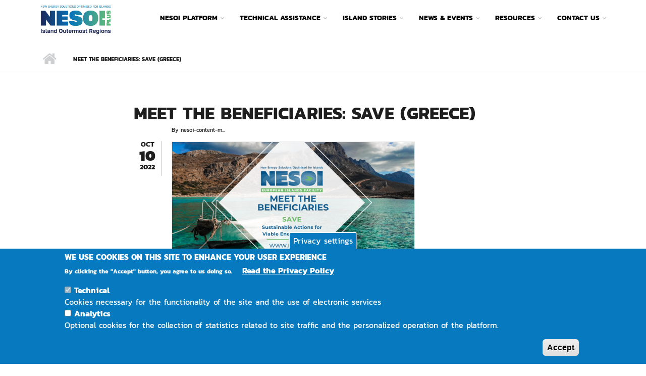

--- FILE ---
content_type: text/html; charset=utf-8
request_url: https://nesoi.eu/content/meet-beneficiaries-save-greece
body_size: 20333
content:
<!DOCTYPE html>
<html lang="en" dir="ltr"
  xmlns:content="http://purl.org/rss/1.0/modules/content/"
  xmlns:dc="http://purl.org/dc/terms/"
  xmlns:foaf="http://xmlns.com/foaf/0.1/"
  xmlns:og="http://ogp.me/ns#"
  xmlns:rdfs="http://www.w3.org/2000/01/rdf-schema#"
  xmlns:sioc="http://rdfs.org/sioc/ns#"
  xmlns:sioct="http://rdfs.org/sioc/types#"
  xmlns:skos="http://www.w3.org/2004/02/skos/core#"
  xmlns:xsd="http://www.w3.org/2001/XMLSchema#">

<head profile="http://www.w3.org/1999/xhtml/vocab">
  <meta http-equiv="Content-Type" content="text/html; charset=utf-8" />
<meta name="MobileOptimized" content="width" />
<meta name="HandheldFriendly" content="true" />
<meta name="viewport" content="width=device-width, initial-scale=1" />
<meta name="description" content="Sustainable Actions for Viable Energy (SAVE) is a project supported by NESOI European Islands managed by our partners from CERTH and promoted by the Minoan Energy Community, the Minoan Pediadas Municipality of the Region of Crete (Greece).WHAT IS SAVE?The electricity coming from Crete’s wind parks will be absorbed by decentralised storage, including the vehicle to grid (V2G)," />
<meta name="generator" content="Drupal 7 (https://www.drupal.org)" />
<link rel="canonical" href="https://nesoi.eu/content/meet-beneficiaries-save-greece" />
<link rel="shortlink" href="https://nesoi.eu/node/535" />
<link rel="shortcut icon" href="https://nesoi.eu/system/files/favicon.png" type="image/png" />
  <title>Meet the beneficiaries: SAVE (Greece) | NESOI</title>
  <style type="text/css" media="all">
@import url("https://nesoi.eu/modules/system/system.base.css?t6y31y");
@import url("https://nesoi.eu/modules/system/system.menus.css?t6y31y");
@import url("https://nesoi.eu/modules/system/system.messages.css?t6y31y");
@import url("https://nesoi.eu/modules/system/system.theme.css?t6y31y");
</style>
<style type="text/css" media="all">
@import url("https://nesoi.eu/sites/all/libraries/mediaelement/build/mediaelementplayer.min.css?t6y31y");
</style>
<style type="text/css" media="all">
@import url("https://nesoi.eu/sites/all/modules/simplenews/simplenews.css?t6y31y");
@import url("https://nesoi.eu/modules/aggregator/aggregator.css?t6y31y");
@import url("https://nesoi.eu/sites/all/modules/calendar/css/calendar_multiday.css?t6y31y");
@import url("https://nesoi.eu/modules/comment/comment.css?t6y31y");
@import url("https://nesoi.eu/sites/all/modules/fences/field.css?t6y31y");
@import url("https://nesoi.eu/sites/all/modules/footer_sitemap/footer_sitemap.css?t6y31y");
@import url("https://nesoi.eu/modules/node/node.css?t6y31y");
@import url("https://nesoi.eu/modules/search/search.css?t6y31y");
@import url("https://nesoi.eu/modules/user/user.css?t6y31y");
@import url("https://nesoi.eu/modules/forum/forum.css?t6y31y");
@import url("https://nesoi.eu/sites/all/modules/views/css/views.css?t6y31y");
</style>
<style type="text/css" media="all">
@import url("https://nesoi.eu/sites/all/modules/bamboo_slideshow/css/bamboo-slideshow.css?t6y31y");
@import url("https://nesoi.eu/sites/all/modules/ctools/css/ctools.css?t6y31y");
@import url("https://nesoi.eu/sites/all/modules/eu_cookie_compliance/css/eu_cookie_compliance.css?t6y31y");
@import url("https://nesoi.eu/sites/all/themes/startupgrowth_lite/js/magnific-popup/magnific-popup.css?t6y31y");
</style>
<link type="text/css" rel="stylesheet" href="//maxcdn.bootstrapcdn.com/font-awesome/4.2.0/css/font-awesome.min.css" media="all" />
<link type="text/css" rel="stylesheet" href="//maxcdn.bootstrapcdn.com/bootstrap/3.3.2/css/bootstrap.min.css" media="all" />
<style type="text/css" media="all">
@import url("https://nesoi.eu/sites/all/themes/startupgrowth_lite/js/meanmenu/meanmenu.css?t6y31y");
@import url("https://nesoi.eu/sites/all/libraries/superfish/css/superfish.css?t6y31y");
@import url("https://nesoi.eu/sites/default/files/ctools/css/8695a9d3e23511e74e4cde79b7ae1666.css?t6y31y");
</style>
<style type="text/css" media="all">
@import url("https://nesoi.eu/sites/all/themes/startupgrowth_lite/style.css?t6y31y");
</style>
<link type="text/css" rel="stylesheet" href="https://nesoi.eu/sites/all/themes/startupgrowth_lite/fonts/opensans-font.css?t6y31y" media="all" />
<link type="text/css" rel="stylesheet" href="https://nesoi.eu/sites/all/themes/startupgrowth_lite/fonts/sourcecodepro-font.css?t6y31y" media="all" />
<link type="text/css" rel="stylesheet" href="https://nesoi.eu/sites/all/themes/startupgrowth_lite/fonts/ptserif-blockquote-font.css?t6y31y" media="all" />

<!--[if (IE 9)&(!IEMobile)]>
<link type="text/css" rel="stylesheet" href="https://nesoi.eu/sites/all/themes/startupgrowth_lite/ie9.css?t6y31y" media="all" />
<![endif]-->
<style type="text/css" media="all">
@import url("https://nesoi.eu/sites/all/themes/startupgrowth_lite/local.css?t6y31y");
</style>

  <!-- HTML5 element support for IE6-8 -->
  <!--[if lt IE 9]>
    <script src="//html5shiv.googlecode.com/svn/trunk/html5.js"></script>
  <![endif]-->
  <script type="text/javascript" src="https://nesoi.eu/sites/all/modules/jquery_update/replace/jquery/1.12/jquery.min.js?v=1.12.4"></script>
<script type="text/javascript" src="https://nesoi.eu/misc/jquery-extend-3.4.0.js?v=1.12.4"></script>
<script type="text/javascript" src="https://nesoi.eu/misc/jquery-html-prefilter-3.5.0-backport.js?v=1.12.4"></script>
<script type="text/javascript" src="https://nesoi.eu/misc/jquery.once.js?v=1.2"></script>
<script type="text/javascript" src="https://nesoi.eu/misc/drupal.js?t6y31y"></script>
<script type="text/javascript" src="https://nesoi.eu/sites/all/modules/jquery_update/js/jquery_browser.js?v=0.0.1"></script>
<script type="text/javascript" src="https://nesoi.eu/sites/all/libraries/mediaelement/build/mediaelement-and-player.min.js?v=4"></script>
<script type="text/javascript" src="https://nesoi.eu/sites/all/modules/eu_cookie_compliance/js/jquery.cookie-1.4.1.min.js?v=1.4.1"></script>
<script type="text/javascript" src="https://nesoi.eu/sites/all/modules/entityreference/js/entityreference.js?t6y31y"></script>
<script type="text/javascript" src="https://nesoi.eu/sites/all/modules/cookie_consent_notice/js/cookie_consent_notice.js?t6y31y"></script>
<script type="text/javascript" src="https://nesoi.eu/sites/all/modules/mediaelement/mediaelement.js?t6y31y"></script>
<script type="text/javascript" src="https://nesoi.eu/sites/all/modules/google_analytics/googleanalytics.js?t6y31y"></script>
<script type="text/javascript" src="https://www.googletagmanager.com/gtag/js?id=G-VXVBTFWMW9"></script>
<script type="text/javascript">
<!--//--><![CDATA[//><!--
window.dataLayer = window.dataLayer || [];function gtag(){dataLayer.push(arguments)};gtag("js", new Date());gtag("set", "developer_id.dMDhkMT", true);gtag("config", "G-VXVBTFWMW9", {"groups":"default","linker":{"domains":["http:\/\/nesoi.eu","https:\/\/nesoi.eu"]}});
//--><!]]>
</script>
<script type="text/javascript" src="https://nesoi.eu/sites/all/themes/startupgrowth_lite/js/magnific-popup/jquery.magnific-popup.js?t6y31y"></script>
<script type="text/javascript" src="//maxcdn.bootstrapcdn.com/bootstrap/3.3.2/js/bootstrap.min.js"></script>
<script type="text/javascript">
<!--//--><![CDATA[//><!--
jQuery(document).ready(function($) { 
		$(window).scroll(function() {
			if($(this).scrollTop() != 0) {
				$("#toTop").addClass("show");	
			} else {
				$("#toTop").removeClass("show");
			}
		});
		
		$("#toTop").click(function() {
			$("body,html").animate({scrollTop:0},800);
		});	
		
		});
//--><!]]>
</script>
<script type="text/javascript" src="https://nesoi.eu/sites/all/themes/startupgrowth_lite/js/jquery.mobilemenu.js?t6y31y"></script>
<script type="text/javascript">
<!--//--><![CDATA[//><!--
jQuery(document).ready(function($) { 
		
		$("#main-navigation ul.main-menu, #main-navigation .content>ul.menu").mobileMenu({
			prependTo: "#main-navigation",
			combine: false,
			nested: 1,
			switchWidth: 760,
            topOptionText: Drupal.settings.startupgrowth_lite['topoptiontext']
		});
		
		});
//--><!]]>
</script>
<script type="text/javascript">
<!--//--><![CDATA[//><!--
jQuery(document).ready(function($) { 

	    var map;
	    var myLatlng;
	    var myZoom;
	    var marker;
		
		});
//--><!]]>
</script>
<script type="text/javascript">
<!--//--><![CDATA[//><!--
jQuery(document).ready(function($) { 

		if ($("#map-canvas").length) {
		
			myLatlng = new google.maps.LatLng(Drupal.settings.startupgrowth['google_map_latitude'], Drupal.settings.startupgrowth['google_map_longitude']);
			myZoom = 13;
			
			function initialize() {
			
				var mapOptions = {
				zoom: myZoom,
				mapTypeId: google.maps.MapTypeId.ROADMAP,
				center: myLatlng,
				scrollwheel: false
				};
				
				map = new google.maps.Map(document.getElementById(Drupal.settings.startupgrowth['google_map_canvas']),mapOptions);
				
                marker = new google.maps.Marker({
                map:map,
                draggable:true,
                position: myLatlng,
                url: "https://www.google.com/maps/dir//40.726576,-74.046822/@40.726576,-74.046822"
                });

                google.maps.event.addListener(marker, "click", function() {     
                window.open(this.url, "_blank");
                });

                google.maps.event.addDomListener(window, "resize", function() {
                map.setCenter(myLatlng);
                });
		
			}
		
			google.maps.event.addDomListener(window, "load", initialize);
			
		}
		
		});
//--><!]]>
</script>
<script type="text/javascript">
<!--//--><![CDATA[//><!--
jQuery(document).ready(function($) { 

			var	headerHeight = $("#header").height();
			$(window).scroll(function() {
			if(($(this).scrollTop() > headerHeight) && ($(window).width() > 767)) {
				$("body").addClass("onscroll");	
				$("body").css("paddingTop", (headerHeight)+"px");
				if( $(this).scrollTop() > headerHeight+40 ) {
				$("body").addClass("show");	
				}
			} else {
				$("body").removeClass("onscroll");
				$("body").removeClass("show");
				$("body").css("paddingTop", (0)+"px");
				$("body.logged-in").css("paddingTop", (64)+"px");
			}
			});
		});
//--><!]]>
</script>
<script type="text/javascript" src="https://nesoi.eu/sites/all/themes/startupgrowth_lite/js/meanmenu/jquery.meanmenu.min.js?t6y31y"></script>
<script type="text/javascript">
<!--//--><![CDATA[//><!--
jQuery(document).ready(function($) {

			$("#main-navigation .sf-menu, #main-navigation .content>ul.menu, #main-navigation ul.main-menu").wrap("<div class='meanmenu-wrapper'></div>");
			$("#main-navigation .meanmenu-wrapper").meanmenu({
				meanScreenWidth: "767",
				meanRemoveAttrs: true,
				meanMenuContainer: "#header-inside",
				meanMenuClose: ""
			});

		});
//--><!]]>
</script>
<script type="text/javascript">
<!--//--><![CDATA[//><!--
jQuery(document).ready(function($) {

			$(window).load(function() {
				$("#highlighted-bottom-transparent-bg").css("backgroundColor", "rgba(255,255,255,0.8)");
			});

		});
//--><!]]>
</script>
<script type="text/javascript" src="https://nesoi.eu/sites/all/libraries/superfish/jquery.hoverIntent.minified.js?t6y31y"></script>
<script type="text/javascript" src="https://nesoi.eu/sites/all/libraries/superfish/sfsmallscreen.js?t6y31y"></script>
<script type="text/javascript" src="https://nesoi.eu/sites/all/libraries/superfish/supposition.js?t6y31y"></script>
<script type="text/javascript" src="https://nesoi.eu/sites/all/libraries/superfish/superfish.js?t6y31y"></script>
<script type="text/javascript" src="https://nesoi.eu/sites/all/libraries/superfish/supersubs.js?t6y31y"></script>
<script type="text/javascript" src="https://nesoi.eu/sites/all/modules/superfish/superfish.js?t6y31y"></script>
<script type="text/javascript" src="https://nesoi.eu/sites/all/themes/startupgrowth_lite/js/jquery.browser.min.js?t6y31y"></script>
<script type="text/javascript" src="https://nesoi.eu/sites/all/themes/startupgrowth_lite/js/scripts.js?t6y31y"></script>
<script type="text/javascript" src="https://maps.googleapis.com/maps/api/js?v=3.exp&amp;sensor=false"></script>
<script type="text/javascript">
<!--//--><![CDATA[//><!--
jQuery.extend(Drupal.settings, {"basePath":"\/","pathPrefix":"","setHasJsCookie":0,"ajaxPageState":{"theme":"startupgrowth_lite","theme_token":"INkq7Kjcvd-Se0VYY4V-Np6CsRlOgmANYbWScRcWm4E","js":{"0":1,"sites\/all\/modules\/eu_cookie_compliance\/js\/eu_cookie_compliance.min.js":1,"1":1,"sites\/all\/modules\/jquery_update\/replace\/jquery\/1.12\/jquery.min.js":1,"misc\/jquery-extend-3.4.0.js":1,"misc\/jquery-html-prefilter-3.5.0-backport.js":1,"misc\/jquery.once.js":1,"misc\/drupal.js":1,"sites\/all\/modules\/jquery_update\/js\/jquery_browser.js":1,"sites\/all\/libraries\/mediaelement\/build\/mediaelement-and-player.min.js":1,"sites\/all\/modules\/eu_cookie_compliance\/js\/jquery.cookie-1.4.1.min.js":1,"sites\/all\/modules\/entityreference\/js\/entityreference.js":1,"sites\/all\/modules\/cookie_consent_notice\/js\/cookie_consent_notice.js":1,"sites\/all\/modules\/mediaelement\/mediaelement.js":1,"sites\/all\/modules\/google_analytics\/googleanalytics.js":1,"https:\/\/www.googletagmanager.com\/gtag\/js?id=G-VXVBTFWMW9":1,"2":1,"sites\/all\/themes\/startupgrowth_lite\/js\/magnific-popup\/jquery.magnific-popup.js":1,"\/\/maxcdn.bootstrapcdn.com\/bootstrap\/3.3.2\/js\/bootstrap.min.js":1,"3":1,"sites\/all\/themes\/startupgrowth_lite\/js\/jquery.mobilemenu.js":1,"4":1,"5":1,"6":1,"7":1,"sites\/all\/themes\/startupgrowth_lite\/js\/meanmenu\/jquery.meanmenu.min.js":1,"8":1,"9":1,"sites\/all\/libraries\/superfish\/jquery.hoverIntent.minified.js":1,"sites\/all\/libraries\/superfish\/sfsmallscreen.js":1,"sites\/all\/libraries\/superfish\/supposition.js":1,"sites\/all\/libraries\/superfish\/superfish.js":1,"sites\/all\/libraries\/superfish\/supersubs.js":1,"sites\/all\/modules\/superfish\/superfish.js":1,"sites\/all\/themes\/startupgrowth_lite\/js\/jquery.browser.min.js":1,"sites\/all\/themes\/startupgrowth_lite\/js\/scripts.js":1,"https:\/\/maps.googleapis.com\/maps\/api\/js?v=3.exp\u0026sensor=false":1},"css":{"modules\/system\/system.base.css":1,"modules\/system\/system.menus.css":1,"modules\/system\/system.messages.css":1,"modules\/system\/system.theme.css":1,"sites\/all\/libraries\/mediaelement\/build\/mediaelementplayer.min.css":1,"sites\/all\/modules\/simplenews\/simplenews.css":1,"modules\/aggregator\/aggregator.css":1,"sites\/all\/modules\/calendar\/css\/calendar_multiday.css":1,"modules\/comment\/comment.css":1,"modules\/field\/theme\/field.css":1,"sites\/all\/modules\/footer_sitemap\/footer_sitemap.css":1,"modules\/node\/node.css":1,"modules\/search\/search.css":1,"modules\/user\/user.css":1,"sites\/all\/modules\/wysiwyg_map\/css\/styles.css":1,"modules\/forum\/forum.css":1,"sites\/all\/modules\/views\/css\/views.css":1,"sites\/all\/modules\/bamboo_slideshow\/css\/bamboo-slideshow.css":1,"sites\/all\/modules\/ctools\/css\/ctools.css":1,"sites\/all\/modules\/eu_cookie_compliance\/css\/eu_cookie_compliance.css":1,"sites\/all\/themes\/startupgrowth_lite\/js\/magnific-popup\/magnific-popup.css":1,"\/\/maxcdn.bootstrapcdn.com\/font-awesome\/4.2.0\/css\/font-awesome.min.css":1,"\/\/maxcdn.bootstrapcdn.com\/bootstrap\/3.3.2\/css\/bootstrap.min.css":1,"sites\/all\/themes\/startupgrowth_lite\/js\/meanmenu\/meanmenu.css":1,"sites\/all\/libraries\/superfish\/css\/superfish.css":1,"public:\/\/ctools\/css\/8695a9d3e23511e74e4cde79b7ae1666.css":1,"sites\/all\/themes\/startupgrowth_lite\/style.css":1,"sites\/all\/themes\/startupgrowth_lite\/fonts\/opensans-font.css":1,"sites\/all\/themes\/startupgrowth_lite\/fonts\/sourcecodepro-font.css":1,"sites\/all\/themes\/startupgrowth_lite\/fonts\/ptserif-blockquote-font.css":1,"sites\/all\/themes\/startupgrowth_lite\/ie9.css":1,"sites\/all\/themes\/startupgrowth_lite\/local.css":1}},"mediaelementAll":true,"eu_cookie_compliance":{"cookie_policy_version":"1.0.0","popup_enabled":1,"popup_agreed_enabled":0,"popup_hide_agreed":0,"popup_clicking_confirmation":false,"popup_scrolling_confirmation":false,"popup_html_info":"\u003Cbutton type=\u0022button\u0022 class=\u0022eu-cookie-withdraw-tab\u0022\u003EPrivacy settings\u003C\/button\u003E\n\u003Cdiv class=\u0022eu-cookie-compliance-banner eu-cookie-compliance-banner-info eu-cookie-compliance-banner--categories\u0022\u003E\n  \u003Cdiv class=\u0022popup-content info\u0022\u003E\n        \u003Cdiv id=\u0022popup-text\u0022\u003E\n      \u003Ch2\u003EWe use cookies on this site to enhance your user experience\u003C\/h2\u003E\n\u003Cp\u003EBy clicking the \u0022Accept\u0022 button, you agree to us doing so.\u00a0 \u00a0\u00a0\u003C\/p\u003E\n              \u003Cbutton type=\u0022button\u0022 class=\u0022find-more-button eu-cookie-compliance-more-button\u0022\u003ERead the Privacy Policy\u003C\/button\u003E\n          \u003C\/div\u003E\n          \u003Cdiv id=\u0022eu-cookie-compliance-categories\u0022 class=\u0022eu-cookie-compliance-categories\u0022\u003E\n                  \u003Cdiv class=\u0022eu-cookie-compliance-category\u0022\u003E\n            \u003Cdiv\u003E\n              \u003Cinput type=\u0022checkbox\u0022 name=\u0022cookie-categories\u0022 id=\u0022cookie-category-technical\u0022\n                     value=\u0022technical\u0022\n                     checked                     disabled \u003E\n              \u003Clabel for=\u0022cookie-category-technical\u0022\u003ETechnical\u003C\/label\u003E\n            \u003C\/div\u003E\n                      \u003Cdiv class=\u0022eu-cookie-compliance-category-description\u0022\u003ECookies necessary for the functionality of the site and the use of electronic services\u003C\/div\u003E\n                  \u003C\/div\u003E\n                  \u003Cdiv class=\u0022eu-cookie-compliance-category\u0022\u003E\n            \u003Cdiv\u003E\n              \u003Cinput type=\u0022checkbox\u0022 name=\u0022cookie-categories\u0022 id=\u0022cookie-category-analytics\u0022\n                     value=\u0022analytics\u0022\n                                           \u003E\n              \u003Clabel for=\u0022cookie-category-analytics\u0022\u003EAnalytics\u003C\/label\u003E\n            \u003C\/div\u003E\n                      \u003Cdiv class=\u0022eu-cookie-compliance-category-description\u0022\u003EOptional cookies for the collection of statistics related to site traffic and the personalized operation of the platform.\u003C\/div\u003E\n                  \u003C\/div\u003E\n                      \u003C\/div\u003E\n    \n    \u003Cdiv id=\u0022popup-buttons\u0022 class=\u0022eu-cookie-compliance-has-categories\u0022\u003E\n            \u003Cbutton type=\u0022button\u0022 class=\u0022agree-button eu-cookie-compliance-default-button\u0022\u003EAccept\u003C\/button\u003E\n              \u003Cbutton type=\u0022button\u0022 class=\u0022eu-cookie-withdraw-button eu-cookie-compliance-hidden\u0022 \u003EWithdraw consent\u003C\/button\u003E\n          \u003C\/div\u003E\n  \u003C\/div\u003E\n\u003C\/div\u003E","use_mobile_message":false,"mobile_popup_html_info":"  \u003Cbutton type=\u0022button\u0022 class=\u0022eu-cookie-withdraw-tab\u0022\u003EPrivacy settings\u003C\/button\u003E\n\u003Cdiv class=\u0022eu-cookie-compliance-banner eu-cookie-compliance-banner-info eu-cookie-compliance-banner--categories\u0022\u003E\n  \u003Cdiv class=\u0022popup-content info\u0022\u003E\n        \u003Cdiv id=\u0022popup-text\u0022\u003E\n      \u003Ch2\u003EWe use cookies on this site to enhance your user experience\u003C\/h2\u003E\n\u003Cp\u003EBy tapping the Accept button, you agree to us doing so.\u003C\/p\u003E\n              \u003Cbutton type=\u0022button\u0022 class=\u0022find-more-button eu-cookie-compliance-more-button\u0022\u003ERead the Privacy Policy\u003C\/button\u003E\n          \u003C\/div\u003E\n          \u003Cdiv id=\u0022eu-cookie-compliance-categories\u0022 class=\u0022eu-cookie-compliance-categories\u0022\u003E\n                  \u003Cdiv class=\u0022eu-cookie-compliance-category\u0022\u003E\n            \u003Cdiv\u003E\n              \u003Cinput type=\u0022checkbox\u0022 name=\u0022cookie-categories\u0022 id=\u0022cookie-category-technical\u0022\n                     value=\u0022technical\u0022\n                     checked                     disabled \u003E\n              \u003Clabel for=\u0022cookie-category-technical\u0022\u003ETechnical\u003C\/label\u003E\n            \u003C\/div\u003E\n                      \u003Cdiv class=\u0022eu-cookie-compliance-category-description\u0022\u003ECookies necessary for the functionality of the site and the use of electronic services\u003C\/div\u003E\n                  \u003C\/div\u003E\n                  \u003Cdiv class=\u0022eu-cookie-compliance-category\u0022\u003E\n            \u003Cdiv\u003E\n              \u003Cinput type=\u0022checkbox\u0022 name=\u0022cookie-categories\u0022 id=\u0022cookie-category-analytics\u0022\n                     value=\u0022analytics\u0022\n                                           \u003E\n              \u003Clabel for=\u0022cookie-category-analytics\u0022\u003EAnalytics\u003C\/label\u003E\n            \u003C\/div\u003E\n                      \u003Cdiv class=\u0022eu-cookie-compliance-category-description\u0022\u003EOptional cookies for the collection of statistics related to site traffic and the personalized operation of the platform.\u003C\/div\u003E\n                  \u003C\/div\u003E\n                      \u003C\/div\u003E\n    \n    \u003Cdiv id=\u0022popup-buttons\u0022 class=\u0022eu-cookie-compliance-has-categories\u0022\u003E\n            \u003Cbutton type=\u0022button\u0022 class=\u0022agree-button eu-cookie-compliance-default-button\u0022\u003EAccept\u003C\/button\u003E\n              \u003Cbutton type=\u0022button\u0022 class=\u0022eu-cookie-withdraw-button eu-cookie-compliance-hidden\u0022 \u003EWithdraw consent\u003C\/button\u003E\n          \u003C\/div\u003E\n  \u003C\/div\u003E\n\u003C\/div\u003E\n","mobile_breakpoint":"768","popup_html_agreed":"\u003Cdiv\u003E\n  \u003Cdiv class=\u0022popup-content agreed\u0022\u003E\n    \u003Cdiv id=\u0022popup-text\u0022\u003E\n      \u003Ch2\u003EThank you for accepting cookies\u003C\/h2\u003E\n\u003Cp\u003EYou can now hide this message or find out more about cookies.\u003C\/p\u003E\n    \u003C\/div\u003E\n    \u003Cdiv id=\u0022popup-buttons\u0022\u003E\n      \u003Cbutton type=\u0022button\u0022 class=\u0022hide-popup-button eu-cookie-compliance-hide-button\u0022\u003EHide\u003C\/button\u003E\n              \u003Cbutton type=\u0022button\u0022 class=\u0022find-more-button eu-cookie-compliance-more-button-thank-you\u0022 \u003EMore info\u003C\/button\u003E\n          \u003C\/div\u003E\n  \u003C\/div\u003E\n\u003C\/div\u003E","popup_use_bare_css":false,"popup_height":"auto","popup_width":"100%","popup_delay":1000,"popup_link":"\/content\/privacy-and-cookie-policy","popup_link_new_window":1,"popup_position":null,"fixed_top_position":1,"popup_language":"en","store_consent":false,"better_support_for_screen_readers":0,"reload_page":0,"domain":"","domain_all_sites":0,"popup_eu_only_js":0,"cookie_lifetime":"100","cookie_session":false,"disagree_do_not_show_popup":0,"method":"categories","allowed_cookies":"","withdraw_markup":"\u003Cbutton type=\u0022button\u0022 class=\u0022eu-cookie-withdraw-tab\u0022\u003EPrivacy settings\u003C\/button\u003E\n\u003Cdiv class=\u0022eu-cookie-withdraw-banner\u0022\u003E\n  \u003Cdiv class=\u0022popup-content info\u0022\u003E\n    \u003Cdiv id=\u0022popup-text\u0022\u003E\n      \u003Ch2\u003EWe use cookies on this site to enhance your user experience\u003C\/h2\u003E\n\u003Cp\u003EYou have given your consent for us to set cookies.\u003C\/p\u003E\n    \u003C\/div\u003E\n    \u003Cdiv id=\u0022popup-buttons\u0022\u003E\n      \u003Cbutton type=\u0022button\u0022 class=\u0022eu-cookie-withdraw-button\u0022\u003EWithdraw consent\u003C\/button\u003E\n    \u003C\/div\u003E\n  \u003C\/div\u003E\n\u003C\/div\u003E\n","withdraw_enabled":1,"withdraw_button_on_info_popup":0,"cookie_categories":["technical","analytics"],"cookie_categories_details":{"technical":{"weight":0,"machine_name":"technical","label":"Technical","description":"Cookies necessary for the functionality of the site and the use of electronic services","checkbox_default_state":"required"},"analytics":{"weight":0,"machine_name":"analytics","label":"Analytics","description":"Optional cookies for the collection of statistics related to site traffic and the personalized operation of the platform.","checkbox_default_state":"unchecked"}},"enable_save_preferences_button":0,"cookie_name":"","cookie_value_disagreed":"0","cookie_value_agreed_show_thank_you":"1","cookie_value_agreed":"2","containing_element":"body","automatic_cookies_removal":1,"close_button_action":"close_banner"},"googleanalytics":{"account":["G-VXVBTFWMW9"],"trackOutbound":1,"trackMailto":1,"trackDownload":1,"trackDownloadExtensions":"7z|aac|arc|arj|asf|asx|avi|bin|csv|doc(x|m)?|dot(x|m)?|exe|flv|gif|gz|gzip|hqx|jar|jpe?g|js|mp(2|3|4|e?g)|mov(ie)?|msi|msp|pdf|phps|png|ppt(x|m)?|pot(x|m)?|pps(x|m)?|ppam|sld(x|m)?|thmx|qtm?|ra(m|r)?|sea|sit|tar|tgz|torrent|txt|wav|wma|wmv|wpd|xls(x|m|b)?|xlt(x|m)|xlam|xml|z|zip","trackDomainMode":2,"trackCrossDomains":["http:\/\/nesoi.eu","https:\/\/nesoi.eu"]},"superfish":{"1":{"id":"1","sf":{"animation":{"opacity":"show","height":"show"},"speed":"\u0027normal\u0027","autoArrows":true,"dropShadows":true,"disableHI":false},"plugins":{"smallscreen":{"mode":"window_width","addSelected":false,"menuClasses":false,"hyperlinkClasses":false,"title":"Main menu"},"supposition":true,"bgiframe":false,"supersubs":{"minWidth":"12","maxWidth":"27","extraWidth":1}}}},"startupgrowth_lite":{"topoptiontext":"Select a page","google_map_latitude":"40.726576","google_map_longitude":"-74.046822","google_map_canvas":"map-canvas"}});
//--><!]]>
</script>
</head>
<body class="html not-front not-logged-in no-sidebars page-node page-node- page-node-535 node-type-article i18n-en no-banner parallax-active sff-6 slff-6 hff-6 pff-6 form-style-1 wide" >
  <div id="skip-link">
    <a href="#main-content" class="element-invisible element-focusable">Skip to main content</a>
  </div>
    <!-- #page-container -->
<div id="page-container">

        <div id="toTop"><i class="fa fa-angle-up"></i></div>
    
    <!-- #header -->
    <header id="header"  role="banner" class="clearfix">
        <div class="container">

            <!-- #header-inside -->
            <div id="header-inside" class="clearfix">
                <div class="row">

                    <div class="col-md-2">
                        <!-- #header-inside-left -->
                        <div id="header-inside-left" class="clearfix">

                                                <div id="logo">
                        <a href="/" title="Home" rel="home"> <img src="https://nesoi.eu/system/files/fullcolor-fulltext-horizontal-rgb_1.jpg" alt="Home" /> </a>
                        </div>
                        
                        
                        
                        
                        </div>
                        <!-- EOF:#header-inside-left -->
                    </div>

                    <div class="col-md-10">
                        <!-- #header-inside-right -->
                        <div id="header-inside-right" class="clearfix">

                            
                            <!-- #main-navigation -->
                            <div id="main-navigation" class="clearfix ">
                                <nav role="navigation">
                                                                          <div class="region region-navigation">
    <div id="block-superfish-1" class="block block-superfish clearfix">

    
  <div class="content">
    <ul id="superfish-1" class="menu sf-menu sf-main-menu sf-horizontal sf-style-none sf-total-items-6 sf-parent-items-6 sf-single-items-0"><li id="menu-4390-1" class="first odd sf-item-1 sf-depth-1 sf-total-children-4 sf-parent-children-2 sf-single-children-2 menuparent"><a title="" class="sf-depth-1 menuparent nolink" tabindex="0">Nesoi Platform</a><ul><li id="menu-4391-1" class="first odd sf-item-1 sf-depth-2 sf-no-children"><a href="https://www.nesoi.eu/nef-platform/#/home" title="" class="sf-depth-2">The Digital Platform</a></li><li id="menu-4502-1" class="middle even sf-item-2 sf-depth-2 sf-total-children-6 sf-parent-children-0 sf-single-children-6 menuparent"><a href="/content/what-nesoi-platform" class="sf-depth-2 menuparent">What is the NESOI Platform?</a><ul><li id="menu-4507-1" class="first odd sf-item-1 sf-depth-3 sf-no-children"><a href="/content/are-you-promoter" class="sf-depth-3">Are you a promoter?</a></li><li id="menu-4508-1" class="middle even sf-item-2 sf-depth-3 sf-no-children"><a href="/content/are-you-tech-provider" class="sf-depth-3">Are you a tech provider?</a></li><li id="menu-4505-1" class="middle odd sf-item-3 sf-depth-3 sf-no-children"><a href="/content/are-you-investor" class="sf-depth-3">Are you an investor?</a></li><li id="menu-4504-1" class="middle even sf-item-4 sf-depth-3 sf-no-children"><a href="/content/are-you-expert" class="sf-depth-3">Are you an expert?</a></li><li id="menu-4503-1" class="middle odd sf-item-5 sf-depth-3 sf-no-children"><a href="/content/are-you-citizen" class="sf-depth-3">Are you a citizen?</a></li><li id="menu-4506-1" class="last even sf-item-6 sf-depth-3 sf-no-children"><a href="/content/are-you-institution" class="sf-depth-3">Are you an institution?</a></li></ul></li><li id="menu-4571-1" class="middle odd sf-item-3 sf-depth-2 sf-no-children"><a href="/content/meet-partners" class="sf-depth-2">Meet the partners</a></li><li id="menu-4512-1" class="last even sf-item-4 sf-depth-2 sf-total-children-1 sf-parent-children-0 sf-single-children-1 menuparent"><a title="" class="sf-depth-2 menuparent nolink" tabindex="0">Meet the islands</a><ul><li id="menu-4513-1" class="firstandlast odd sf-item-1 sf-depth-3 sf-no-children"><a title="" class="sf-depth-3 nolink" tabindex="0">All Islands</a></li></ul></li></ul></li><li id="menu-1484-1" class="middle even sf-item-2 sf-depth-1 sf-total-children-5 sf-parent-children-3 sf-single-children-2 menuparent"><a title="" class="sf-depth-1 menuparent nolink" tabindex="0">Technical Assistance</a><ul><li id="menu-1472-1" class="first odd sf-item-1 sf-depth-2 sf-no-children"><a href="/content/nesoi-objectives" title="" class="sf-depth-2">Policy Objectives</a></li><li id="menu-1402-1" class="middle even sf-item-2 sf-depth-2 sf-no-children"><a href="/content/faq" title="" class="sf-depth-2">Technical Assistance solutions</a></li><li id="menu-4393-1" class="middle odd sf-item-3 sf-depth-2 sf-total-children-4 sf-parent-children-0 sf-single-children-4 menuparent"><a href="/content/erasmus-short-study-tours" class="sf-depth-2 menuparent">ERASMUS SHORT STUDY TOURS</a><ul><li id="menu-4394-1" class="first odd sf-item-1 sf-depth-3 sf-no-children"><a href="http://jira-projects.iti.gr:8000/nesoi-ticketing/login.php" title="" class="sf-depth-3">Helpdesk</a></li><li id="menu-4573-1" class="middle even sf-item-2 sf-depth-3 sf-no-children"><a href="/content/welcome-astypalea" class="sf-depth-3">SST1: Astypalea</a></li><li id="menu-4574-1" class="middle odd sf-item-3 sf-depth-3 sf-no-children"><a href="/content/welcome-messina" class="sf-depth-3">SST2: Sicily</a></li><li id="menu-4873-1" class="last even sf-item-4 sf-depth-3 sf-no-children"><a href="/content/welcome-orkney-islands-0" class="sf-depth-3">SST3: Orkney islands</a></li></ul></li><li id="menu-3318-1" class="middle even sf-item-4 sf-depth-2 sf-total-children-4 sf-parent-children-0 sf-single-children-4 menuparent"><a href="/content/1st-open-call" title="" class="sf-depth-2 menuparent">1st Call</a><ul><li id="menu-4177-1" class="first odd sf-item-1 sf-depth-3 sf-no-children"><a href="/content/nesoi-1st-open-call-results" class="sf-depth-3">Open Call Results</a></li><li id="menu-3676-1" class="middle even sf-item-2 sf-depth-3 sf-no-children"><a href="http://jira-projects.iti.gr:8000/nesoi-ticketing/login.php" title="" class="sf-depth-3">Helpdesk</a></li><li id="menu-3320-1" class="middle odd sf-item-3 sf-depth-3 sf-no-children"><a href="/content/nesoi-webinars" class="sf-depth-3">Webinars</a></li><li id="menu-3321-1" class="last even sf-item-4 sf-depth-3 sf-no-children"><a href="/content/nesoi-videos" class="sf-depth-3">Videos</a></li></ul></li><li id="menu-3319-1" class="last odd sf-item-5 sf-depth-2 sf-total-children-4 sf-parent-children-1 sf-single-children-3 menuparent"><a href="/content/nesoi-2nd-open-call-new-deadline-28-jan-2022" title="" class="sf-depth-2 menuparent">2nd Call</a><ul><li id="menu-4325-1" class="first odd sf-item-1 sf-depth-3 sf-no-children"><a href="http://jira-projects.iti.gr:8000/nesoi-ticketing/login.php" title="" class="sf-depth-3">Helpdesk</a></li><li id="menu-4389-1" class="middle even sf-item-2 sf-depth-3 sf-no-children"><a href="/content/nesoi-selects-12-sustainable-energy-projects-2nd-call-proposals" class="sf-depth-3">Results</a></li><li id="menu-4378-1" class="middle odd sf-item-3 sf-depth-3 sf-total-children-4 sf-parent-children-0 sf-single-children-4 menuparent"><a href="/content/italiano-video-webinar-informativo-del-2%C2%B0-bando" class="sf-depth-3 menuparent">Videos</a><ul><li id="menu-4383-1" class="first odd sf-item-1 sf-depth-4 sf-no-children"><a href="/content/espa%C3%B1ol-nesoi-webinar-informativo-segunda-convocatoria-de-selecci%C3%B3n" class="sf-depth-4">Español</a></li><li id="menu-4379-1" class="middle even sf-item-2 sf-depth-4 sf-no-children"><a href="/content/fran%C3%A7ais-vid%C3%A9o-s%C3%A9minaire-dinformation-sur-le-2e-appel" title="FRANÇAIS - VIDÉO SÉMINAIRE D&#039;INFORMATION SUR LE 2E APPEL" class="sf-depth-4">Français</a></li><li id="menu-4381-1" class="middle odd sf-item-3 sf-depth-4 sf-no-children"><a href="/content/italiano-nesoi-webinar-informativo-secondo-bando-di-selezione" class="sf-depth-4">Italiano</a></li><li id="menu-4380-1" class="last even sf-item-4 sf-depth-4 sf-no-children"><a href="/content/%CE%B5%CE%BB%CE%BB%CE%B7%CE%BD%CE%B9%CE%BA%CE%B1-%CE%B2%CE%B9%CE%BD%CF%84%CE%B5%CE%BF-2%CE%B7%CF%83-%CF%80%CF%81%CE%BF%CF%83%CE%BA%CE%BB%CE%B7%CF%83%CE%B7%CF%83-%CE%B5%CE%BD%CE%B7%CE%BC%CE%B5%CF%81%CF%89%CF%84%CE%B9%CE%BA%CE%BF-%CF%83%CE%B5%CE%BC%CE%B9%CE%BD%CE%B1%CF%81%CE%B9%CE%BF" class="sf-depth-4">ελληνική</a></li></ul></li><li id="menu-4375-1" class="last even sf-item-4 sf-depth-3 sf-no-children"><a href="/content/nesoi-capacity-building-webinar-2nd-call-proposals" class="sf-depth-3">Webinars</a></li></ul></li></ul></li><li id="menu-3322-1" class="middle odd sf-item-3 sf-depth-1 sf-total-children-5 sf-parent-children-2 sf-single-children-3 menuparent"><a title="" class="sf-depth-1 menuparent nolink" tabindex="0">Island Stories</a><ul><li id="menu-4514-1" class="first odd sf-item-1 sf-depth-2 sf-no-children"><a href="/content/projects-platform" class="sf-depth-2">Projects on the platform</a></li><li id="menu-4568-1" class="middle even sf-item-2 sf-depth-2 sf-total-children-2 sf-parent-children-0 sf-single-children-2 menuparent"><a href="/content/similar-initiatives" class="sf-depth-2 menuparent">Similar initiatives</a><ul><li id="menu-4569-1" class="first odd sf-item-1 sf-depth-3 sf-no-children"><a href="/content/bridge-initiative" class="sf-depth-3">BRIDGE initiative</a></li><li id="menu-4570-1" class="last even sf-item-2 sf-depth-3 sf-no-children"><a href="/content/clean-energy-eu-islands" class="sf-depth-3">Clean Energy for EU islands</a></li></ul></li><li id="menu-4384-1" class="middle odd sf-item-3 sf-depth-2 sf-total-children-26 sf-parent-children-0 sf-single-children-26 menuparent"><a href="/content/nesoi-meet-beneficiaries" class="sf-depth-2 menuparent">Meet the beneficiaries</a><ul><li id="menu-5085-1" class="first odd sf-item-1 sf-depth-3 sf-no-children"><a href="/content/amaze-uk" class="sf-depth-3">AMAZE (UK)</a></li><li id="menu-5086-1" class="middle even sf-item-2 sf-depth-3 sf-no-children"><a href="/content/bateeiro-spain" class="sf-depth-3">BATEEIRO (SPAIN)</a></li><li id="menu-4929-1" class="middle odd sf-item-3 sf-depth-3 sf-no-children"><a href="/content/best-ct-boosting-energy-sustainability-transport-catania-italy" class="sf-depth-3">BEST-CT (ITALY)</a></li><li id="menu-5087-1" class="middle even sf-item-4 sf-depth-3 sf-no-children"><a href="/content/biog-lemnos-greece" class="sf-depth-3">BIOG-LEMNOS (GREECE)</a></li><li id="menu-5088-1" class="middle odd sf-item-5 sf-depth-3 sf-no-children"><a href="/content/cefta-greece" class="sf-depth-3">CEFTA (Greece)</a></li><li id="menu-5089-1" class="middle even sf-item-6 sf-depth-3 sf-no-children"><a href="/content/cel-ebre-spain" class="sf-depth-3">CEL-EBRE (SPAIN)</a></li><li id="menu-5090-1" class="middle odd sf-item-7 sf-depth-3 sf-no-children"><a href="/content/chyao-italy" class="sf-depth-3">CHYAO (ITALY)</a></li><li id="menu-5094-1" class="middle even sf-item-8 sf-depth-3 sf-no-children"><a href="/content/cler-spain" class="sf-depth-3">CLER (Spain)</a></li><li id="menu-5091-1" class="middle odd sf-item-9 sf-depth-3 sf-no-children"><a href="/content/creator-croatia" class="sf-depth-3">CREATOR (CROATIA)</a></li><li id="menu-5095-1" class="middle even sf-item-10 sf-depth-3 sf-no-children"><a href="/content/dewitten-spain" class="sf-depth-3">DEWITTEN (SPAIN)</a></li><li id="menu-4773-1" class="middle odd sf-item-11 sf-depth-3 sf-no-children"><a href="/content/docks-italy" class="sf-depth-3">DOCKS (Italy)</a></li><li id="menu-5096-1" class="middle even sf-item-12 sf-depth-3 sf-no-children"><a href="/content/e40sco-italy" class="sf-depth-3">E(40)SCO (ITALY)</a></li><li id="menu-4447-1" class="middle odd sf-item-13 sf-depth-3 sf-no-children"><a href="/content/e-lafiti-croatia" class="sf-depth-3">E-LAFITI</a></li><li id="menu-5032-1" class="middle even sf-item-14 sf-depth-3 sf-no-children"><a href="/content/eff-energetic-fish-farm-estonia" class="sf-depth-3">EFF (ESTONIA)</a></li><li id="menu-4874-1" class="middle odd sf-item-15 sf-depth-3 sf-no-children"><a href="/content/enersik-ikaria-island-greece" title="ENERSIK - IKARIA ISLAND (GREECE)" class="sf-depth-3">ENERSIK - IKARIA ISLAND (GREECE)</a></li><li id="menu-5092-1" class="middle even sf-item-16 sf-depth-3 sf-no-children"><a href="/content/famtipp-netherlands" class="sf-depth-3">FAMTIPP (The Netherlands)</a></li><li id="menu-5093-1" class="middle odd sf-item-17 sf-depth-3 sf-no-children"><a href="/content/fesol-italy" class="sf-depth-3">FESOL (Italy)</a></li><li id="menu-4924-1" class="middle even sf-item-18 sf-depth-3 sf-no-children"><a href="/content/goh2me-scotland" class="sf-depth-3">GO(H2)ME - Scotland</a></li><li id="menu-4451-1" class="middle odd sf-item-19 sf-depth-3 sf-no-children"><a href="/content/hps-italy" class="sf-depth-3">HPS (Italy)</a></li><li id="menu-4572-1" class="middle even sf-item-20 sf-depth-3 sf-no-children"><a href="/content/jedi-greece" class="sf-depth-3">JEDI (Greece)</a></li><li id="menu-4872-1" class="middle odd sf-item-21 sf-depth-3 sf-no-children"><a href="/content/renewme-greece" class="sf-depth-3">RENEWME (Greece)</a></li><li id="menu-4925-1" class="middle even sf-item-22 sf-depth-3 sf-no-children"><a href="/content/sei-sustainable-estonian-islands-estonia" class="sf-depth-3">SEI - Sustainable Estonian Islands (Estonia)</a></li><li id="menu-5031-1" class="middle odd sf-item-23 sf-depth-3 sf-no-children"><a href="/content/sofia-spain" class="sf-depth-3">SOFIA (SPAIN)</a></li><li id="menu-5033-1" class="middle even sf-item-24 sf-depth-3 sf-no-children"><a href="/content/solar-islands-croatia" class="sf-depth-3">SOLAR ISLANDS (CROATIA)</a></li><li id="menu-4723-1" class="middle odd sf-item-25 sf-depth-3 sf-no-children"><a href="/content/tesla-greece" class="sf-depth-3">TESLA (Greece)</a></li><li id="menu-4388-1" class="last even sf-item-26 sf-depth-3 sf-no-children"><a href="/content/wire-k-greece" class="sf-depth-3">WIRE-K (GREECE)</a></li></ul></li><li id="menu-4387-1" class="middle even sf-item-4 sf-depth-2 sf-no-children"><a href="/content/nesoi-project-brochures" class="sf-depth-2">NESOI PROJECT BROCHURES</a></li><li id="menu-3323-1" class="last odd sf-item-5 sf-depth-2 sf-no-children"><a href="/content/project-briefs" title="" class="sf-depth-2">Projects briefs</a></li></ul></li><li id="menu-1020-1" class="middle even sf-item-4 sf-depth-1 sf-total-children-4 sf-parent-children-1 sf-single-children-3 menuparent"><a title="" class="sf-depth-1 menuparent nolink" tabindex="0">News &amp; Events</a><ul><li id="menu-779-1" class="first odd sf-item-1 sf-depth-2 sf-no-children"><a href="/news" class="sf-depth-2">News</a></li><li id="menu-781-1" class="middle even sf-item-2 sf-depth-2 sf-no-children"><a href="/events" class="sf-depth-2">Events</a></li><li id="menu-1523-1" class="middle odd sf-item-3 sf-depth-2 sf-no-children"><a href="/newsletter/nesoi-newsletter" title="" class="sf-depth-2">Newsletter</a></li><li id="menu-3324-1" class="last even sf-item-4 sf-depth-2 sf-total-children-2 sf-parent-children-0 sf-single-children-2 menuparent"><a title="" class="sf-depth-2 menuparent nolink" tabindex="0">Media Corner</a><ul><li id="menu-3325-1" class="first odd sf-item-1 sf-depth-3 sf-no-children"><a href="/press-releases" title="" class="sf-depth-3">Press Releases</a></li><li id="menu-3326-1" class="last even sf-item-2 sf-depth-3 sf-no-children"><a href="/press-clippings" title="" class="sf-depth-3">Press Clippings</a></li></ul></li></ul></li><li id="menu-1489-1" class="middle odd sf-item-5 sf-depth-1 sf-total-children-6 sf-parent-children-1 sf-single-children-5 menuparent"><a title="" class="sf-depth-1 menuparent nolink" tabindex="0">Resources</a><ul><li id="menu-5084-1" class="first odd sf-item-1 sf-depth-2 sf-no-children"><a href="/content/guidebooks-replication" class="sf-depth-2">Guidebooks</a></li><li id="menu-1639-1" class="middle even sf-item-2 sf-depth-2 sf-no-children"><a href="/public-deliverables" class="sf-depth-2">Public Deliverables</a></li><li id="menu-4448-1" class="middle odd sf-item-3 sf-depth-2 sf-total-children-2 sf-parent-children-0 sf-single-children-2 menuparent"><a href="/content/webinar-series" title="" class="sf-depth-2 menuparent">E-Learning</a><ul><li id="menu-4449-1" class="first odd sf-item-1 sf-depth-3 sf-no-children"><a href="/content/e-mobility" class="sf-depth-3">E-MOBILITY</a></li><li id="menu-4446-1" class="last even sf-item-2 sf-depth-3 sf-no-children"><a href="/content/energy-planning" class="sf-depth-3">Energy Planning</a></li></ul></li><li id="menu-5034-1" class="middle even sf-item-4 sf-depth-2 sf-no-children"><a href="/content/podcasts" title="Nesoi Podcasts" class="sf-depth-2">Podcasts</a></li><li id="menu-3380-1" class="middle odd sf-item-5 sf-depth-2 sf-no-children"><a href="/content/surveys-en" class="sf-depth-2">Surveys</a></li><li id="menu-1492-1" class="last even sf-item-6 sf-depth-2 sf-no-children"><a href="/content/media-kit" title="" class="sf-depth-2">Brochures</a></li></ul></li><li id="menu-1694-1" class="last even sf-item-6 sf-depth-1 sf-total-children-2 sf-parent-children-0 sf-single-children-2 menuparent"><a title="" class="sf-depth-1 menuparent nolink" tabindex="0">Contact Us</a><ul><li id="menu-1024-1" class="first odd sf-item-1 sf-depth-2 sf-no-children"><a href="/contact" title="" class="sf-depth-2">Contact</a></li><li id="menu-1695-1" class="last even sf-item-2 sf-depth-2 sf-no-children"><a href="/content/privacy-and-cookie-policy" class="sf-depth-2">Privacy and Cookie Policy</a></li></ul></li></ul>  </div>
</div>
  </div>
                                                                    </nav>
                            </div>
                            <!-- EOF: #main-navigation -->

                        </div>
                        <!-- EOF:#header-inside-right -->
                    </div>

                </div>
            </div>
            <!-- EOF: #header-inside -->

        </div>
    </header>
    <!-- EOF: #header -->

    
            <!-- #page-intro -->
    <div id="page-intro" class="clearfix">

                 
        <div id="page-intro-inside" class="clearfix internal-banner no-internal-banner-image "> 
            <div class="container">
                <div class="row">
                    <div class="col-md-12">

                        <!-- Breadcrumb -->
                        <div id="breadcrumb" class="clearfix">
                            <div id="breadcrumb-inside" class="clearfix">
                                <div><a href="/">Home</a> <span class="breadcrumb-separator"></span>Meet the beneficiaries: SAVE (Greece)</div>                            </div>
                        </div>
                        <!-- EOF:Breadcrumb -->

                    </div>
                </div>
            </div>
        </div>
        
    </div>
    <!-- EOF: #page-intro -->            
    

    <!-- #page -->
    <div id="page" class="clearfix">

        <!-- #messages-console -->
                <!-- EOF: #messages-console -->

        
        
        <!-- #main-content -->
        <div id="main-content">
            <div class="container">

                <div class="row">

                    
                    <section class="col-md-8 col-md-offset-2">

                        <!-- #main -->
                        <div id="main" class="clearfix">

                                                        <h1 class="title" id="page-title">Meet the beneficiaries: SAVE (Greece)</h1>                            
                            <!-- #tabs -->
                                                            <div class="tabs">
                                                                </div>
                                                        <!-- EOF: #tabs -->

                            
                            <!-- #action links -->
                                                        <!-- EOF: #action links -->

                                                          <div class="region region-content">
    <div id="block-system-main" class="block block-system clearfix">

    
  <div class="content">
    <article id="node-535" class="node node-article clearfix" about="/content/meet-beneficiaries-save-greece" typeof="sioc:Item foaf:Document">
        <div class="post-submitted-info">
        
                <div class="submitted-date">
                                        <div class="month">Oct</div>
          <div class="day">10</div>
          <div class="year">2022</div>
        </div>
                    </div>
          <div class="node-main-content custom-width">
            <header>
                  <span property="dc:title" content="Meet the beneficiaries: SAVE (Greece)" class="rdf-meta element-hidden"></span><span property="sioc:num_replies" content="0" datatype="xsd:integer" class="rdf-meta element-hidden"></span>
                <div class="submitted-user">
          By <span rel="sioc:has_creator"><span class="username" xml:lang="" about="/users/nesoi-content-manager" typeof="sioc:UserAccount" property="foaf:name" datatype="">nesoi-content-m...</span></span>          </div>
              
       

    </header>
    
    <div class="content">
      


<div class="images-container clearfix">

    <div class="image-preview">
    
    <a class="image-popup overlayed" href="https://nesoi.eu/sites/default/files/field/image/save_main.png" title="">
    <img src="https://nesoi.eu/sites/default/files/styles/large/public/field/image/save_main.png?itok=bqc8EKvn" alt="" title=""/>
    <span class="overlay large"><i class="fa fa-plus"></i></span>
    </a>
    
    
    </div>

	  
    
    
</div>  


  <div class="field-body">
    <p class="MsoNormal" style="box-sizing: border-box; margin-top: 0px; margin-bottom: 0px; padding-bottom: 15px; color: #1e1e1e; font-family: Kanit, 'Open Sans', 'Helvetica Neue', Arial, sans-serif; font-size: 16px; text-align: justify;"><span style="box-sizing: border-box;" lang="EN-GB" xml:lang="EN-GB" xml:lang="EN-GB"><span style="box-sizing: border-box; font-weight: bold;">Sustainable Actions for Viable Energy (SAVE)</span> is a project supported by NESOI European Islands managed by our partners from <a href="https://www.certh.gr/root.en.aspx" style="box-sizing: border-box; background-color: transparent; color: #2a68af; transition: all 0.2s ease-in-out 0s;">CERTH</a> and promoted by the <a href="https://minoanenergy.com/en/" style="box-sizing: border-box; background-color: transparent; color: #2a68af; transition: all 0.2s ease-in-out 0s;">Minoan Energy Community</a>, the Minoan Pediadas Municipality of the Region of Crete (Greece).</span></p>
<h3 class="MsoNormal" style="box-sizing: border-box; font-family: Kanit, 'Open Sans', 'Helvetica Neue', Arial, sans-serif; line-height: 1.2; color: #1e1e1e; margin-top: 20px; font-size: 21px; text-transform: uppercase; text-align: justify;"><span style="box-sizing: border-box;"><span style="box-sizing: border-box;" lang="EN-GB" xml:lang="EN-GB" xml:lang="EN-GB">WHAT IS SAVE?</span></span></h3>
<p class="MsoNormal" style="box-sizing: border-box; margin-top: 0px; margin-bottom: 0px; padding-bottom: 15px; color: #1e1e1e; font-family: Kanit, 'Open Sans', 'Helvetica Neue', Arial, sans-serif; font-size: 16px; text-align: justify;"><span style="box-sizing: border-box;" lang="EN-GB" xml:lang="EN-GB" xml:lang="EN-GB">The electricity coming from Crete’s wind parks will be absorbed by decentralised storage, including the vehicle to grid (V2G), and injected back to the grid during peak demand periods, replacing thermal generators’ production.</span></p>
<p class="MsoNormal" style="box-sizing: border-box; margin-top: 0px; margin-bottom: 0px; padding-bottom: 15px; color: #1e1e1e; font-family: Kanit, 'Open Sans', 'Helvetica Neue', Arial, sans-serif; font-size: 16px; text-align: justify;"><span style="box-sizing: border-box;" lang="EN-GB" xml:lang="EN-GB" xml:lang="EN-GB">Mr. Katsaprakakis, from the Hellenic Mediterranean University and Minoan Energy Community, told us that “the institutional framework for smart grids is one of the biggest challenges (…) Despite the connection of Crete with the mainland last year, storage technologies will be needed”. In fact, this discrepancy has made that some of the facilities in the municipality are currently closed due to the high electricity bills.</span></p>
<p class="MsoNormal" style="box-sizing: border-box; margin-top: 0px; margin-bottom: 0px; padding-bottom: 15px; color: #1e1e1e; font-family: Kanit, 'Open Sans', 'Helvetica Neue', Arial, sans-serif; font-size: 16px; text-align: justify;"><span style="box-sizing: border-box;" lang="EN-GB" xml:lang="EN-GB" xml:lang="EN-GB">NESOI will contribute to the good development of the smart grid, which will lead to the compensation of the electricity consumption, which will ultimately bring the upgrade of their energy performance.</span></p>
<p class="MsoNormal" style="box-sizing: border-box; margin-top: 0px; margin-bottom: 0px; padding-bottom: 15px; color: #1e1e1e; font-family: Kanit, 'Open Sans', 'Helvetica Neue', Arial, sans-serif; font-size: 16px; text-align: justify;"><span style="box-sizing: border-box;" lang="EN-GB" xml:lang="EN-GB" xml:lang="EN-GB">Looking into the future, this energy community has several plans to keep growing towards their decarbonisation: the development of photovoltaic energy in the island and large-scale wind farms; development of links between energy and agriculture; and citizens engagement, through trainings for key stakeholders and capacity building activities in cooperation with other energy communities and institutions.</span></p>
<h3 class="MsoNormal" style="box-sizing: border-box; font-family: Kanit, 'Open Sans', 'Helvetica Neue', Arial, sans-serif; line-height: 1.2; color: #1e1e1e; margin-top: 20px; font-size: 21px; text-transform: uppercase; text-align: justify;"><span style="box-sizing: border-box;"><span style="box-sizing: border-box;" lang="EN-GB" xml:lang="EN-GB" xml:lang="EN-GB">THE SMART GRID REGULATORY FRAMEWORKS: WHAT ARE THE MAIN CHALLENGES?</span></span></h3>
<p class="MsoNormal" style="box-sizing: border-box; margin-top: 0px; margin-bottom: 0px; padding-bottom: 15px; color: #1e1e1e; font-family: Kanit, 'Open Sans', 'Helvetica Neue', Arial, sans-serif; font-size: 16px; text-align: justify;"><span style="box-sizing: border-box;" lang="EN-GB" xml:lang="EN-GB" xml:lang="EN-GB">Smart grids are perceived as one of the tools that will help us counteract some of the toughest challenges from energy transition. The necessity of energy efficiency, which implicitly brings the integration of renewable energy sources and the role of the “prosumers” in our lives. In this setting, in order to foster the investment of the different stakeholders, a full-fledged regulatory framework is needed.</span></p>
<p class="MsoNormal" style="box-sizing: border-box; margin-top: 0px; margin-bottom: 0px; padding-bottom: 15px; color: #1e1e1e; font-family: Kanit, 'Open Sans', 'Helvetica Neue', Arial, sans-serif; font-size: 16px; text-align: justify;"><span style="box-sizing: border-box;" lang="EN-GB" xml:lang="EN-GB" xml:lang="EN-GB">The current regulatory framework is based on a model that is highly centralised nationally. That means, that power plants generate the electricity, which then flows unidirectionally to the end-users. In the last two decades, markets have progressively been liberalised. Proof of this are the successive energy packages that the European Commission has developed.</span></p>
<p class="MsoNormal" style="box-sizing: border-box; margin-top: 0px; margin-bottom: 0px; padding-bottom: 15px; color: #1e1e1e; font-family: Kanit, 'Open Sans', 'Helvetica Neue', Arial, sans-serif; font-size: 16px; text-align: justify;"><span style="box-sizing: border-box;" lang="EN-GB" xml:lang="EN-GB" xml:lang="EN-GB">At the moment, with the emergence of new electricity generation technologies and DSOs, stronger regulations that coordinate several players in a decentralised setting are required, and quickly. What is more, the current (and future) influx of smart grids brings a difficult assessment of the cost and benefits.</span></p>
<h3 class="MsoNormal" style="box-sizing: border-box; font-family: Kanit, 'Open Sans', 'Helvetica Neue', Arial, sans-serif; line-height: 1.2; color: #1e1e1e; margin-top: 20px; font-size: 21px; text-transform: uppercase; text-align: justify;"><span style="box-sizing: border-box;"><span style="box-sizing: border-box;" lang="EN-GB" xml:lang="EN-GB" xml:lang="EN-GB">HOW DOES NESOI SUPPORT THIS PROJECT?</span></span></h3>
<p class="MsoNormal" style="box-sizing: border-box; margin-top: 0px; margin-bottom: 0px; padding-bottom: 15px; color: #1e1e1e; font-family: Kanit, 'Open Sans', 'Helvetica Neue', Arial, sans-serif; font-size: 16px;"><span style="box-sizing: border-box;" lang="EN-GB" xml:lang="EN-GB" xml:lang="EN-GB">The promoters applied to NESOI seeking that the project would have an impact on the local community by the reduction of the electricity costs, especially during peak demand periods. This will also impact directly on the social acceptance of these new energy generation technologies.</span></p>
<p class="MsoNormal" style="box-sizing: border-box; margin-top: 0px; margin-bottom: 0px; padding-bottom: 15px; color: #1e1e1e; font-family: Kanit, 'Open Sans', 'Helvetica Neue', Arial, sans-serif; font-size: 16px;"><span style="box-sizing: border-box;" lang="EN-GB" xml:lang="EN-GB" xml:lang="EN-GB">Concretely, the support of NESOI has been:</span></p>
<ol style="box-sizing: border-box; margin-top: 0px; margin-bottom: 10px; color: #1e1e1e; font-family: Kanit, 'Open Sans', 'Helvetica Neue', Arial, sans-serif; font-size: 16px;">
<li style="box-sizing: border-box;">Assessment of key project sizing drivers</li>
<li style="box-sizing: border-box;">Identification of suitable technological options</li>
<li style="box-sizing: border-box;">Definition of the required environmental permitting procedures and Capacity building, contractual and regulatory analysis</li>
<li style="box-sizing: border-box;">Cost-benefit analysis and socio-economic and environmental impact evaluation</li>
<li style="box-sizing: border-box;">Definition of the technical, economic and financial project inputs</li>
<li style="box-sizing: border-box;">Risk analysis, identification of available mitigation strategies and Action Plan and identification of the project monitoring procedures</li>
<li style="box-sizing: border-box;">Assessment of existing procurement options</li>
<li style="box-sizing: border-box;">Financial modelling and identification of target scenario and identification of financing options</li>
<li style="box-sizing: border-box;">Setting up of planning frameworks for the elaboration of the DEASP and design for sports facilities, tender documents and application for funding</li>
</ol>
  </div>
    </div>

    
      </div>

</article>  </div>
</div>
  </div>
                                                        
                        </div>
                        <!-- EOF:#main -->

                    </section>

                    
                </div>

            </div>
        </div>
        <!-- EOF:#main-content -->

    </div>
    <!-- EOF: #page -->

    
    
        <!-- #footer-top -->
    <div id="footer-top" class="clearfix">
        <div class="container">

            <!-- #footer-top-inside -->
            <div id="footer-top-inside" class="clearfix">
                <div class="row">
                    <div class="col-md-12">
                      <div class="region region-footer-top">
    <div id="block-block-27" class="block block-block clearfix">

    
  <div class="content">
    <ul class="social-bookmarks text-right" style="text-align: center;">
<li class="text">Follow us on social media
    </li>
<li class="twitter">
            <a href="https://twitter.com/nesoi_energy" target="_blank"><i class="fa fa-twitter" aria-hidden="true"></i></a>
    </li>
<li class="linkedin">
            <a href="https://www.linkedin.com/company/nesoi-new-energy-solutions-optimised-for-islands/" target="_blank"><i class="fa fa-linkedin" aria-hidden="true"></i></a>
    </li>
<li class="instagram">
        <a href="https://www.instagram.com/nesoi_energy/" target="_blank"><i class="fa fa-instagram" aria-hidden="true"></i></a>
</li>
</ul>
  </div>
</div>
  </div>
                    </div>
                </div>
            </div>
            <!-- EOF:#footer-top-inside -->

        </div>
    </div>
    <!-- EOF: #footer-top -->
    
    
        <div id="subfooter" class="clearfix">
        <div class="container">

            <!-- #subfooter-inside -->
            <div id="subfooter-inside" class="clearfix">
                <div class="row">
                    <div class="col-md-4">
                        <!-- #subfooter-left -->
                                                <div class="subfooter-area left">
                          <div class="region region-sub-footer-left">
    <div id="block-block-2" class="block block-block clearfix">

    
  <div class="content">
    <p class="logoContainer three columns alpha omega" style="font-family: 'Kanit'; font-size: small;">
    <a href="https://europa.eu/index_en.htm" target="_blank" title="EU"><br />
        <img src="https://nesoi.eu/system/files/en_v_co-funded_by_the_eu_neg.png" alt="EU Logo" style="max-height: 120px; max-width:120px" width="909" height="958" /><br />
    </a><br />
    <span style="font-size: x-small;"><br />
        Funded by the European Union. N. 101216221. Views and opinions expressed are however those of the author(s) only<br />
        and do not necessarily reflect those of the European Union or European Climate, Infrastructure and Environment<br />
        Executive Agency. Neither the European Union nor the granting authority can be held responsible for them.<br />
    </span><br />
    <span style="font-size: x-small;">Copyright © 2025</span>
</p>
  </div>
</div>
  </div>
                        </div>
                                                <!-- EOF: #subfooter-left -->
                    </div>
                    <div class="col-md-8">
                        <!-- #subfooter-right -->
                                                <div class="subfooter-area right">
                          <div class="region region-footer">
    <div id="block-footer-sitemap-footer-sitemap" class="block block-footer-sitemap clearfix">

    
  <div class="content">
    <div id="footer-sitemap" class="clearfix">
  <div class="fs-block-content"><div class="main-menu"><ul class="footer_links_main-menu total-items-6 parent-items-0 single-items-0"><li class="menu-4390 depth-1 total-children-4 parent-children-2 single-children-2  first"><a title="" class="fs-root-link nolink" tabindex="0">Nesoi Platform</a><ul class="footer_links_main-menu total-items-4 parent-items-0 single-items-0"><li class="menu-4391 depth-1 fs-no-children  first"><a href="https://www.nesoi.eu/nef-platform/#/home" title="">The Digital Platform</a></li>
<li class="menu-4502 depth-1 total-children-6 parent-children-0 single-children-6"><a href="/content/what-nesoi-platform" class="sf-depth-2 menuparent">What is the NESOI Platform?</a><ul class="footer_links_main-menu total-items-6 parent-items-0 single-items-0"><li class="menu-4507 depth-1 fs-no-children  first"><a href="/content/are-you-promoter" class="sf-depth-3">Are you a promoter?</a></li>
<li class="menu-4508 depth-1 fs-no-children"><a href="/content/are-you-tech-provider" class="sf-depth-3">Are you a tech provider?</a></li>
<li class="menu-4505 depth-1 fs-no-children"><a href="/content/are-you-investor" class="sf-depth-3">Are you an investor?</a></li>
<li class="menu-4504 depth-1 fs-no-children"><a href="/content/are-you-expert" class="sf-depth-3">Are you an expert?</a></li>
<li class="menu-4503 depth-1 fs-no-children"><a href="/content/are-you-citizen" class="sf-depth-3">Are you a citizen?</a></li>
<li class="menu-4506 depth-1 fs-no-children  last"><a href="/content/are-you-institution" class="sf-depth-3">Are you an institution?</a></li>
</ul></li>
<li class="menu-4571 depth-1 fs-no-children"><a href="/content/meet-partners" class="sf-depth-2">Meet the partners</a></li>
<li class="menu-4512 depth-1 total-children-1 parent-children-0 single-children-1  last"><a title="" class="nolink" tabindex="0">Meet the islands</a><ul class="footer_links_main-menu total-items-1 parent-items-0 single-items-0"><li class="menu-4513 depth-1 fs-no-children  first  last"><a title="" class="nolink" tabindex="0">All Islands</a></li>
</ul></li>
</ul></li>
<li class="menu-1484 depth-1 total-children-5 parent-children-3 single-children-2"><a title="" class="fs-root-link nolink" tabindex="0">Technical Assistance</a><ul class="footer_links_main-menu total-items-5 parent-items-0 single-items-0"><li class="menu-1472 depth-1 fs-no-children  first"><a href="/content/nesoi-objectives" title="" class="sf-depth-2">Policy Objectives</a></li>
<li class="menu-1402 depth-1 fs-no-children"><a href="/content/faq" title="" class="sf-depth-2">Technical Assistance solutions</a></li>
<li class="menu-4393 depth-1 total-children-4 parent-children-0 single-children-4"><a href="/content/erasmus-short-study-tours" class="sf-depth-2 menuparent">ERASMUS SHORT STUDY TOURS</a><ul class="footer_links_main-menu total-items-4 parent-items-0 single-items-0"><li class="menu-4394 depth-1 fs-no-children  first"><a href="http://jira-projects.iti.gr:8000/nesoi-ticketing/login.php" title="">Helpdesk</a></li>
<li class="menu-4573 depth-1 fs-no-children"><a href="/content/welcome-astypalea" class="sf-depth-3">SST1: Astypalea</a></li>
<li class="menu-4574 depth-1 fs-no-children"><a href="/content/welcome-messina" class="sf-depth-3">SST2: Sicily</a></li>
<li class="menu-4873 depth-1 fs-no-children  last"><a href="/content/welcome-orkney-islands-0" class="sf-depth-3">SST3: Orkney islands</a></li>
</ul></li>
<li class="menu-3318 depth-1 total-children-4 parent-children-0 single-children-4"><a href="/content/1st-open-call" title="" class="sf-depth-2 menuparent">1st Call</a><ul class="footer_links_main-menu total-items-4 parent-items-0 single-items-0"><li class="menu-4177 depth-1 fs-no-children  first"><a href="/content/nesoi-1st-open-call-results" class="sf-depth-3">Open Call Results</a></li>
<li class="menu-3676 depth-1 fs-no-children"><a href="http://jira-projects.iti.gr:8000/nesoi-ticketing/login.php" title="">Helpdesk</a></li>
<li class="menu-3320 depth-1 fs-no-children"><a href="/content/nesoi-webinars" class="sf-depth-3">Webinars</a></li>
<li class="menu-3321 depth-1 fs-no-children  last"><a href="/content/nesoi-videos" class="sf-depth-3">Videos</a></li>
</ul></li>
<li class="menu-3319 depth-1 total-children-4 parent-children-1 single-children-3  last"><a href="/content/nesoi-2nd-open-call-new-deadline-28-jan-2022" title="" class="sf-depth-2 menuparent">2nd Call</a><ul class="footer_links_main-menu total-items-4 parent-items-0 single-items-0"><li class="menu-4325 depth-1 fs-no-children  first"><a href="http://jira-projects.iti.gr:8000/nesoi-ticketing/login.php" title="">Helpdesk</a></li>
<li class="menu-4389 depth-1 fs-no-children"><a href="/content/nesoi-selects-12-sustainable-energy-projects-2nd-call-proposals" class="sf-depth-3">Results</a></li>
<li class="menu-4378 depth-1 total-children-4 parent-children-0 single-children-4"><a href="/content/italiano-video-webinar-informativo-del-2%C2%B0-bando" class="sf-depth-3 menuparent">Videos</a><ul class="footer_links_main-menu total-items-4 parent-items-0 single-items-0"><li class="menu-4383 depth-1 fs-no-children  first"><a href="/content/espa%C3%B1ol-nesoi-webinar-informativo-segunda-convocatoria-de-selecci%C3%B3n" class="sf-depth-4">Español</a></li>
<li class="menu-4379 depth-1 fs-no-children"><a href="/content/fran%C3%A7ais-vid%C3%A9o-s%C3%A9minaire-dinformation-sur-le-2e-appel" title="FRANÇAIS - VIDÉO SÉMINAIRE D&#039;INFORMATION SUR LE 2E APPEL" class="sf-depth-4">Français</a></li>
<li class="menu-4381 depth-1 fs-no-children"><a href="/content/italiano-nesoi-webinar-informativo-secondo-bando-di-selezione" class="sf-depth-4">Italiano</a></li>
<li class="menu-4380 depth-1 fs-no-children  last"><a href="/content/%CE%B5%CE%BB%CE%BB%CE%B7%CE%BD%CE%B9%CE%BA%CE%B1-%CE%B2%CE%B9%CE%BD%CF%84%CE%B5%CE%BF-2%CE%B7%CF%83-%CF%80%CF%81%CE%BF%CF%83%CE%BA%CE%BB%CE%B7%CF%83%CE%B7%CF%83-%CE%B5%CE%BD%CE%B7%CE%BC%CE%B5%CF%81%CF%89%CF%84%CE%B9%CE%BA%CE%BF-%CF%83%CE%B5%CE%BC%CE%B9%CE%BD%CE%B1%CF%81%CE%B9%CE%BF" class="sf-depth-4">ελληνική</a></li>
</ul></li>
<li class="menu-4375 depth-1 fs-no-children  last"><a href="/content/nesoi-capacity-building-webinar-2nd-call-proposals" class="sf-depth-3">Webinars</a></li>
</ul></li>
</ul></li>
<li class="menu-3322 depth-1 total-children-5 parent-children-3 single-children-2"><a title="" class="fs-root-link nolink" tabindex="0">Island Stories</a><ul class="footer_links_main-menu total-items-5 parent-items-0 single-items-0"><li class="menu-4514 depth-1 total-children-0 parent-children-0 single-children-0  first"><a href="/content/projects-platform" class="sf-depth-2">Projects on the platform</a></li>
<li class="menu-4568 depth-1 total-children-2 parent-children-0 single-children-2"><a href="/content/similar-initiatives" class="sf-depth-2 menuparent">Similar initiatives</a><ul class="footer_links_main-menu total-items-2 parent-items-0 single-items-0"><li class="menu-4569 depth-1 fs-no-children  first"><a href="/content/bridge-initiative" class="sf-depth-3">BRIDGE initiative</a></li>
<li class="menu-4570 depth-1 fs-no-children  last"><a href="/content/clean-energy-eu-islands" class="sf-depth-3">Clean Energy for EU islands</a></li>
</ul></li>
<li class="menu-4384 depth-1 total-children-26 parent-children-0 single-children-26"><a href="/content/nesoi-meet-beneficiaries" class="sf-depth-2 menuparent">Meet the beneficiaries</a><ul class="footer_links_main-menu total-items-26 parent-items-0 single-items-0"><li class="menu-5085 depth-1 fs-no-children  first"><a href="/content/amaze-uk" class="sf-depth-3">AMAZE (UK)</a></li>
<li class="menu-5086 depth-1 fs-no-children"><a href="/content/bateeiro-spain" class="sf-depth-3">BATEEIRO (SPAIN)</a></li>
<li class="menu-4929 depth-1 fs-no-children"><a href="/content/best-ct-boosting-energy-sustainability-transport-catania-italy" class="sf-depth-3">BEST-CT (ITALY)</a></li>
<li class="menu-5087 depth-1 fs-no-children"><a href="/content/biog-lemnos-greece" class="sf-depth-3">BIOG-LEMNOS (GREECE)</a></li>
<li class="menu-5088 depth-1 fs-no-children"><a href="/content/cefta-greece" class="sf-depth-3">CEFTA (Greece)</a></li>
<li class="menu-5089 depth-1 fs-no-children"><a href="/content/cel-ebre-spain" class="sf-depth-3">CEL-EBRE (SPAIN)</a></li>
<li class="menu-5090 depth-1 fs-no-children"><a href="/content/chyao-italy" class="sf-depth-3">CHYAO (ITALY)</a></li>
<li class="menu-5094 depth-1 fs-no-children"><a href="/content/cler-spain" class="sf-depth-3">CLER (Spain)</a></li>
<li class="menu-5091 depth-1 fs-no-children"><a href="/content/creator-croatia" class="sf-depth-3">CREATOR (CROATIA)</a></li>
<li class="menu-5095 depth-1 fs-no-children"><a href="/content/dewitten-spain" class="sf-depth-3">DEWITTEN (SPAIN)</a></li>
<li class="menu-4773 depth-1 fs-no-children"><a href="/content/docks-italy" class="sf-depth-3">DOCKS (Italy)</a></li>
<li class="menu-5096 depth-1 fs-no-children"><a href="/content/e40sco-italy" class="sf-depth-3">E(40)SCO (ITALY)</a></li>
<li class="menu-4447 depth-1 fs-no-children"><a href="/content/e-lafiti-croatia" class="sf-depth-3">E-LAFITI</a></li>
<li class="menu-5032 depth-1 fs-no-children"><a href="/content/eff-energetic-fish-farm-estonia" class="sf-depth-3">EFF (ESTONIA)</a></li>
<li class="menu-4874 depth-1 fs-no-children"><a href="/content/enersik-ikaria-island-greece" title="ENERSIK - IKARIA ISLAND (GREECE)" class="sf-depth-3">ENERSIK - IKARIA ISLAND (GREECE)</a></li>
<li class="menu-5092 depth-1 fs-no-children"><a href="/content/famtipp-netherlands" class="sf-depth-3">FAMTIPP (The Netherlands)</a></li>
<li class="menu-5093 depth-1 fs-no-children"><a href="/content/fesol-italy" class="sf-depth-3">FESOL (Italy)</a></li>
<li class="menu-4924 depth-1 fs-no-children"><a href="/content/goh2me-scotland" class="sf-depth-3">GO(H2)ME - Scotland</a></li>
<li class="menu-4451 depth-1 fs-no-children"><a href="/content/hps-italy" class="sf-depth-3">HPS (Italy)</a></li>
<li class="menu-4572 depth-1 fs-no-children"><a href="/content/jedi-greece" class="sf-depth-3">JEDI (Greece)</a></li>
<li class="menu-4872 depth-1 fs-no-children"><a href="/content/renewme-greece" class="sf-depth-3">RENEWME (Greece)</a></li>
<li class="menu-4925 depth-1 fs-no-children"><a href="/content/sei-sustainable-estonian-islands-estonia" class="sf-depth-3">SEI - Sustainable Estonian Islands (Estonia)</a></li>
<li class="menu-5031 depth-1 fs-no-children"><a href="/content/sofia-spain" class="sf-depth-3">SOFIA (SPAIN)</a></li>
<li class="menu-5033 depth-1 fs-no-children"><a href="/content/solar-islands-croatia" class="sf-depth-3">SOLAR ISLANDS (CROATIA)</a></li>
<li class="menu-4723 depth-1 fs-no-children"><a href="/content/tesla-greece" class="sf-depth-3">TESLA (Greece)</a></li>
<li class="menu-4388 depth-1 fs-no-children  last"><a href="/content/wire-k-greece" class="sf-depth-3">WIRE-K (GREECE)</a></li>
</ul></li>
<li class="menu-4387 depth-1 fs-no-children"><a href="/content/nesoi-project-brochures" class="sf-depth-2">NESOI PROJECT BROCHURES</a></li>
<li class="menu-3323 depth-1 fs-no-children  last"><a href="/content/project-briefs" title="" class="sf-depth-2">Projects briefs</a></li>
</ul></li>
<li class="menu-1020 depth-1 total-children-4 parent-children-1 single-children-3"><a title="" class="fs-root-link nolink" tabindex="0">News &amp; Events</a><ul class="footer_links_main-menu total-items-4 parent-items-0 single-items-0"><li class="menu-779 depth-1 fs-no-children  first"><a href="/news">News</a></li>
<li class="menu-781 depth-1 fs-no-children"><a href="/events">Events</a></li>
<li class="menu-1523 depth-1 fs-no-children"><a href="/newsletter/nesoi-newsletter" title="">Newsletter</a></li>
<li class="menu-3324 depth-1 total-children-2 parent-children-0 single-children-2  last"><a title="" class="nolink" tabindex="0">Media Corner</a><ul class="footer_links_main-menu total-items-2 parent-items-0 single-items-0"><li class="menu-3325 depth-1 fs-no-children  first"><a href="/press-releases" title="">Press Releases</a></li>
<li class="menu-3326 depth-1 fs-no-children  last"><a href="/press-clippings" title="">Press Clippings</a></li>
</ul></li>
</ul></li>
<li class="menu-1489 depth-1 total-children-6 parent-children-1 single-children-5"><a title="" class="fs-root-link nolink" tabindex="0">Resources</a><ul class="footer_links_main-menu total-items-6 parent-items-0 single-items-0"><li class="menu-5084 depth-1 fs-no-children  first"><a href="/content/guidebooks-replication" class="sf-depth-2">Guidebooks</a></li>
<li class="menu-1639 depth-1 fs-no-children"><a href="/public-deliverables">Public Deliverables</a></li>
<li class="menu-4448 depth-1 total-children-2 parent-children-0 single-children-2"><a href="/content/webinar-series" title="" class="sf-depth-2 menuparent">E-Learning</a><ul class="footer_links_main-menu total-items-2 parent-items-0 single-items-0"><li class="menu-4449 depth-1 fs-no-children  first"><a href="/content/e-mobility" class="sf-depth-3">E-MOBILITY</a></li>
<li class="menu-4446 depth-1 fs-no-children  last"><a href="/content/energy-planning" class="sf-depth-3">Energy Planning</a></li>
</ul></li>
<li class="menu-5034 depth-1 fs-no-children"><a href="/content/podcasts" title="Nesoi Podcasts" class="sf-depth-2">Podcasts</a></li>
<li class="menu-3380 depth-1 fs-no-children"><a href="/content/surveys-en" class="sf-depth-2">Surveys</a></li>
<li class="menu-1492 depth-1 fs-no-children  last"><a href="/content/media-kit" title="" class="sf-depth-2">Brochures</a></li>
</ul></li>
<li class="menu-1694 depth-1 total-children-2 parent-children-0 single-children-2  last"><a title="" class="fs-root-link nolink" tabindex="0">Contact Us</a><ul class="footer_links_main-menu total-items-2 parent-items-0 single-items-0"><li class="menu-1024 depth-1 fs-no-children  first"><a href="/contact" title="">Contact</a></li>
<li class="menu-1695 depth-1 fs-no-children  last"><a href="/content/privacy-and-cookie-policy" class="sf-depth-2">Privacy and Cookie Policy</a></li>
</ul></li>
</ul></div>
</div>
</div>
  </div>
</div>
  </div>
                        </div>
                                                <!-- EOF: #subfooter-right -->

                        
                    </div>
                </div>
            </div>
            <!-- EOF: #subfooter-inside -->

        </div>
    </div><!-- EOF:#subfooter -->
    

</div>
<!-- EOF:#page-container -->
  <script type="text/javascript">
<!--//--><![CDATA[//><!--
window.eu_cookie_compliance_cookie_name = "";
//--><!]]>
</script>
<script type="text/javascript" defer="defer" src="https://nesoi.eu/sites/all/modules/eu_cookie_compliance/js/eu_cookie_compliance.min.js?t6y31y"></script>
<script type="text/javascript">
<!--//--><![CDATA[//><!--

    jQuery(document).ready(function($) {
        $(window).load(function() {

			$(".image-popup").magnificPopup({
			type:"image",
			removalDelay: 300,
			mainClass: "mfp-fade",
			gallery: {
			enabled: true, // set to true to enable gallery
			}
			});

        });
    });
//--><!]]>
</script>
</body>
</html>
<!DOCTYPE html>
<html lang="en" dir="ltr">
    <head>
    <meta http-equiv="Content-Type" content="text/html; charset=utf-8" />
<meta name="MobileOptimized" content="width" />
<meta name="HandheldFriendly" content="true" />
<meta name="viewport" content="width=device-width, initial-scale=1" />
<meta name="description" content="Sustainable Actions for Viable Energy (SAVE) is a project supported by NESOI European Islands managed by our partners from CERTH and promoted by the Minoan Energy Community, the Minoan Pediadas Municipality of the Region of Crete (Greece).WHAT IS SAVE?The electricity coming from Crete’s wind parks will be absorbed by decentralised storage, including the vehicle to grid (V2G)," />
<meta name="generator" content="Drupal 7 (https://www.drupal.org)" />
<link rel="canonical" href="https://nesoi.eu/content/meet-beneficiaries-save-greece" />
<link rel="shortlink" href="https://nesoi.eu/node/535" />
<link rel="shortcut icon" href="https://nesoi.eu/system/files/favicon.png" type="image/png" />
    <title>Meet the beneficiaries: SAVE (Greece) | NESOI</title>
    <style type="text/css" media="all">
@import url("https://nesoi.eu/modules/system/system.base.css?t6y31y");
@import url("https://nesoi.eu/modules/system/system.menus.css?t6y31y");
@import url("https://nesoi.eu/modules/system/system.messages.css?t6y31y");
@import url("https://nesoi.eu/modules/system/system.theme.css?t6y31y");
</style>
<style type="text/css" media="all">
@import url("https://nesoi.eu/sites/all/libraries/mediaelement/build/mediaelementplayer.min.css?t6y31y");
</style>
<style type="text/css" media="all">
@import url("https://nesoi.eu/sites/all/modules/simplenews/simplenews.css?t6y31y");
@import url("https://nesoi.eu/modules/aggregator/aggregator.css?t6y31y");
@import url("https://nesoi.eu/sites/all/modules/calendar/css/calendar_multiday.css?t6y31y");
@import url("https://nesoi.eu/modules/comment/comment.css?t6y31y");
@import url("https://nesoi.eu/sites/all/modules/fences/field.css?t6y31y");
@import url("https://nesoi.eu/sites/all/modules/footer_sitemap/footer_sitemap.css?t6y31y");
@import url("https://nesoi.eu/modules/node/node.css?t6y31y");
@import url("https://nesoi.eu/modules/search/search.css?t6y31y");
@import url("https://nesoi.eu/modules/user/user.css?t6y31y");
@import url("https://nesoi.eu/modules/forum/forum.css?t6y31y");
@import url("https://nesoi.eu/sites/all/modules/views/css/views.css?t6y31y");
</style>
<style type="text/css" media="all">
@import url("https://nesoi.eu/sites/all/modules/bamboo_slideshow/css/bamboo-slideshow.css?t6y31y");
@import url("https://nesoi.eu/sites/all/modules/ctools/css/ctools.css?t6y31y");
@import url("https://nesoi.eu/sites/all/modules/eu_cookie_compliance/css/eu_cookie_compliance.css?t6y31y");
@import url("https://nesoi.eu/sites/all/themes/startupgrowth_lite/js/magnific-popup/magnific-popup.css?t6y31y");
</style>
<link type="text/css" rel="stylesheet" href="//maxcdn.bootstrapcdn.com/font-awesome/4.2.0/css/font-awesome.min.css" media="all" />
<link type="text/css" rel="stylesheet" href="//maxcdn.bootstrapcdn.com/bootstrap/3.3.2/css/bootstrap.min.css" media="all" />
<style type="text/css" media="all">
@import url("https://nesoi.eu/sites/all/themes/startupgrowth_lite/js/meanmenu/meanmenu.css?t6y31y");
@import url("https://nesoi.eu/sites/all/libraries/superfish/css/superfish.css?t6y31y");
@import url("https://nesoi.eu/sites/default/files/ctools/css/8695a9d3e23511e74e4cde79b7ae1666.css?t6y31y");
</style>
<style type="text/css" media="all">
@import url("https://nesoi.eu/sites/all/themes/startupgrowth_lite/style.css?t6y31y");
</style>
<link type="text/css" rel="stylesheet" href="https://nesoi.eu/sites/all/themes/startupgrowth_lite/fonts/opensans-font.css?t6y31y" media="all" />
<link type="text/css" rel="stylesheet" href="https://nesoi.eu/sites/all/themes/startupgrowth_lite/fonts/sourcecodepro-font.css?t6y31y" media="all" />
<link type="text/css" rel="stylesheet" href="https://nesoi.eu/sites/all/themes/startupgrowth_lite/fonts/ptserif-blockquote-font.css?t6y31y" media="all" />

<!--[if (IE 9)&(!IEMobile)]>
<link type="text/css" rel="stylesheet" href="https://nesoi.eu/sites/all/themes/startupgrowth_lite/ie9.css?t6y31y" media="all" />
<![endif]-->
<style type="text/css" media="all">
@import url("https://nesoi.eu/sites/all/themes/startupgrowth_lite/local.css?t6y31y");
</style>
<link type="text/css" rel="stylesheet" href="https://nesoi.eu/sites/all/themes/startupgrowth_lite/fonts/lato-font.css?t6y31y" media="all" />
    <script type="text/javascript" src="https://nesoi.eu/sites/all/modules/jquery_update/replace/jquery/1.12/jquery.min.js?v=1.12.4"></script>
<script type="text/javascript" src="https://nesoi.eu/misc/jquery-extend-3.4.0.js?v=1.12.4"></script>
<script type="text/javascript" src="https://nesoi.eu/misc/jquery-html-prefilter-3.5.0-backport.js?v=1.12.4"></script>
<script type="text/javascript" src="https://nesoi.eu/misc/jquery.once.js?v=1.2"></script>
<script type="text/javascript" src="https://nesoi.eu/misc/drupal.js?t6y31y"></script>
<script type="text/javascript" src="https://nesoi.eu/sites/all/modules/jquery_update/js/jquery_browser.js?v=0.0.1"></script>
<script type="text/javascript" src="https://nesoi.eu/sites/all/libraries/mediaelement/build/mediaelement-and-player.min.js?v=4"></script>
<script type="text/javascript" src="https://nesoi.eu/sites/all/modules/eu_cookie_compliance/js/jquery.cookie-1.4.1.min.js?v=1.4.1"></script>
<script type="text/javascript" src="https://nesoi.eu/sites/all/modules/entityreference/js/entityreference.js?t6y31y"></script>
<script type="text/javascript" src="https://nesoi.eu/sites/all/modules/cookie_consent_notice/js/cookie_consent_notice.js?t6y31y"></script>
<script type="text/javascript" src="https://nesoi.eu/sites/all/modules/mediaelement/mediaelement.js?t6y31y"></script>
<script type="text/javascript" src="https://nesoi.eu/sites/all/modules/google_analytics/googleanalytics.js?t6y31y"></script>
<script type="text/javascript" src="https://www.googletagmanager.com/gtag/js?id=G-VXVBTFWMW9"></script>
<script type="text/javascript">
<!--//--><![CDATA[//><!--
window.dataLayer = window.dataLayer || [];function gtag(){dataLayer.push(arguments)};gtag("js", new Date());gtag("set", "developer_id.dMDhkMT", true);gtag("config", "G-VXVBTFWMW9", {"groups":"default","linker":{"domains":["http:\/\/nesoi.eu","https:\/\/nesoi.eu"]}});
//--><!]]>
</script>
<script type="text/javascript" src="https://nesoi.eu/sites/all/themes/startupgrowth_lite/js/magnific-popup/jquery.magnific-popup.js?t6y31y"></script>
<script type="text/javascript" src="//maxcdn.bootstrapcdn.com/bootstrap/3.3.2/js/bootstrap.min.js"></script>
<script type="text/javascript">
<!--//--><![CDATA[//><!--
jQuery(document).ready(function($) { 
		$(window).scroll(function() {
			if($(this).scrollTop() != 0) {
				$("#toTop").addClass("show");	
			} else {
				$("#toTop").removeClass("show");
			}
		});
		
		$("#toTop").click(function() {
			$("body,html").animate({scrollTop:0},800);
		});	
		
		});
//--><!]]>
</script>
<script type="text/javascript" src="https://nesoi.eu/sites/all/themes/startupgrowth_lite/js/jquery.mobilemenu.js?t6y31y"></script>
<script type="text/javascript">
<!--//--><![CDATA[//><!--
jQuery(document).ready(function($) { 
		
		$("#main-navigation ul.main-menu, #main-navigation .content>ul.menu").mobileMenu({
			prependTo: "#main-navigation",
			combine: false,
			nested: 1,
			switchWidth: 760,
            topOptionText: Drupal.settings.startupgrowth_lite['topoptiontext']
		});
		
		});
//--><!]]>
</script>
<script type="text/javascript">
<!--//--><![CDATA[//><!--
jQuery(document).ready(function($) { 

	    var map;
	    var myLatlng;
	    var myZoom;
	    var marker;
		
		});
//--><!]]>
</script>
<script type="text/javascript">
<!--//--><![CDATA[//><!--
jQuery(document).ready(function($) { 

		if ($("#map-canvas").length) {
		
			myLatlng = new google.maps.LatLng(Drupal.settings.startupgrowth['google_map_latitude'], Drupal.settings.startupgrowth['google_map_longitude']);
			myZoom = 13;
			
			function initialize() {
			
				var mapOptions = {
				zoom: myZoom,
				mapTypeId: google.maps.MapTypeId.ROADMAP,
				center: myLatlng,
				scrollwheel: false
				};
				
				map = new google.maps.Map(document.getElementById(Drupal.settings.startupgrowth['google_map_canvas']),mapOptions);
				
                marker = new google.maps.Marker({
                map:map,
                draggable:true,
                position: myLatlng,
                url: "https://www.google.com/maps/dir//40.726576,-74.046822/@40.726576,-74.046822"
                });

                google.maps.event.addListener(marker, "click", function() {     
                window.open(this.url, "_blank");
                });

                google.maps.event.addDomListener(window, "resize", function() {
                map.setCenter(myLatlng);
                });
		
			}
		
			google.maps.event.addDomListener(window, "load", initialize);
			
		}
		
		});
//--><!]]>
</script>
<script type="text/javascript">
<!--//--><![CDATA[//><!--
jQuery(document).ready(function($) { 

			var	headerHeight = $("#header").height();
			$(window).scroll(function() {
			if(($(this).scrollTop() > headerHeight) && ($(window).width() > 767)) {
				$("body").addClass("onscroll");	
				$("body").css("paddingTop", (headerHeight)+"px");
				if( $(this).scrollTop() > headerHeight+40 ) {
				$("body").addClass("show");	
				}
			} else {
				$("body").removeClass("onscroll");
				$("body").removeClass("show");
				$("body").css("paddingTop", (0)+"px");
				$("body.logged-in").css("paddingTop", (64)+"px");
			}
			});
		});
//--><!]]>
</script>
<script type="text/javascript" src="https://nesoi.eu/sites/all/themes/startupgrowth_lite/js/meanmenu/jquery.meanmenu.min.js?t6y31y"></script>
<script type="text/javascript">
<!--//--><![CDATA[//><!--
jQuery(document).ready(function($) {

			$("#main-navigation .sf-menu, #main-navigation .content>ul.menu, #main-navigation ul.main-menu").wrap("<div class='meanmenu-wrapper'></div>");
			$("#main-navigation .meanmenu-wrapper").meanmenu({
				meanScreenWidth: "767",
				meanRemoveAttrs: true,
				meanMenuContainer: "#header-inside",
				meanMenuClose: ""
			});

		});
//--><!]]>
</script>
<script type="text/javascript">
<!--//--><![CDATA[//><!--
jQuery(document).ready(function($) {

			$(window).load(function() {
				$("#highlighted-bottom-transparent-bg").css("backgroundColor", "rgba(255,255,255,0.8)");
			});

		});
//--><!]]>
</script>
<script type="text/javascript" src="https://nesoi.eu/sites/all/libraries/superfish/jquery.hoverIntent.minified.js?t6y31y"></script>
<script type="text/javascript" src="https://nesoi.eu/sites/all/libraries/superfish/sfsmallscreen.js?t6y31y"></script>
<script type="text/javascript" src="https://nesoi.eu/sites/all/libraries/superfish/supposition.js?t6y31y"></script>
<script type="text/javascript" src="https://nesoi.eu/sites/all/libraries/superfish/superfish.js?t6y31y"></script>
<script type="text/javascript" src="https://nesoi.eu/sites/all/libraries/superfish/supersubs.js?t6y31y"></script>
<script type="text/javascript" src="https://nesoi.eu/sites/all/modules/superfish/superfish.js?t6y31y"></script>
<script type="text/javascript" src="https://nesoi.eu/sites/all/themes/startupgrowth_lite/js/jquery.browser.min.js?t6y31y"></script>
<script type="text/javascript" src="https://nesoi.eu/sites/all/themes/startupgrowth_lite/js/scripts.js?t6y31y"></script>
<script type="text/javascript" src="https://maps.googleapis.com/maps/api/js?v=3.exp&amp;sensor=false"></script>
<script type="text/javascript">
<!--//--><![CDATA[//><!--
jQuery.extend(Drupal.settings, {"basePath":"\/","pathPrefix":"","setHasJsCookie":0,"ajaxPageState":{"theme":"startupgrowth_lite","theme_token":"INkq7Kjcvd-Se0VYY4V-Np6CsRlOgmANYbWScRcWm4E","js":{"0":1,"sites\/all\/modules\/eu_cookie_compliance\/js\/eu_cookie_compliance.min.js":1,"1":1,"sites\/all\/modules\/jquery_update\/replace\/jquery\/1.12\/jquery.min.js":1,"misc\/jquery-extend-3.4.0.js":1,"misc\/jquery-html-prefilter-3.5.0-backport.js":1,"misc\/jquery.once.js":1,"misc\/drupal.js":1,"sites\/all\/modules\/jquery_update\/js\/jquery_browser.js":1,"sites\/all\/libraries\/mediaelement\/build\/mediaelement-and-player.min.js":1,"sites\/all\/modules\/eu_cookie_compliance\/js\/jquery.cookie-1.4.1.min.js":1,"sites\/all\/modules\/entityreference\/js\/entityreference.js":1,"sites\/all\/modules\/cookie_consent_notice\/js\/cookie_consent_notice.js":1,"sites\/all\/modules\/mediaelement\/mediaelement.js":1,"sites\/all\/modules\/google_analytics\/googleanalytics.js":1,"https:\/\/www.googletagmanager.com\/gtag\/js?id=G-VXVBTFWMW9":1,"2":1,"sites\/all\/themes\/startupgrowth_lite\/js\/magnific-popup\/jquery.magnific-popup.js":1,"\/\/maxcdn.bootstrapcdn.com\/bootstrap\/3.3.2\/js\/bootstrap.min.js":1,"3":1,"sites\/all\/themes\/startupgrowth_lite\/js\/jquery.mobilemenu.js":1,"4":1,"5":1,"6":1,"7":1,"sites\/all\/themes\/startupgrowth_lite\/js\/meanmenu\/jquery.meanmenu.min.js":1,"8":1,"9":1,"sites\/all\/libraries\/superfish\/jquery.hoverIntent.minified.js":1,"sites\/all\/libraries\/superfish\/sfsmallscreen.js":1,"sites\/all\/libraries\/superfish\/supposition.js":1,"sites\/all\/libraries\/superfish\/superfish.js":1,"sites\/all\/libraries\/superfish\/supersubs.js":1,"sites\/all\/modules\/superfish\/superfish.js":1,"sites\/all\/themes\/startupgrowth_lite\/js\/jquery.browser.min.js":1,"sites\/all\/themes\/startupgrowth_lite\/js\/scripts.js":1,"https:\/\/maps.googleapis.com\/maps\/api\/js?v=3.exp\u0026sensor=false":1,"10":1,"11":1,"12":1,"13":1,"14":1,"15":1,"16":1,"17":1},"css":{"modules\/system\/system.base.css":1,"modules\/system\/system.menus.css":1,"modules\/system\/system.messages.css":1,"modules\/system\/system.theme.css":1,"sites\/all\/libraries\/mediaelement\/build\/mediaelementplayer.min.css":1,"sites\/all\/modules\/simplenews\/simplenews.css":1,"modules\/aggregator\/aggregator.css":1,"sites\/all\/modules\/calendar\/css\/calendar_multiday.css":1,"modules\/comment\/comment.css":1,"modules\/field\/theme\/field.css":1,"sites\/all\/modules\/footer_sitemap\/footer_sitemap.css":1,"modules\/node\/node.css":1,"modules\/search\/search.css":1,"modules\/user\/user.css":1,"sites\/all\/modules\/wysiwyg_map\/css\/styles.css":1,"modules\/forum\/forum.css":1,"sites\/all\/modules\/views\/css\/views.css":1,"sites\/all\/modules\/bamboo_slideshow\/css\/bamboo-slideshow.css":1,"sites\/all\/modules\/ctools\/css\/ctools.css":1,"sites\/all\/modules\/eu_cookie_compliance\/css\/eu_cookie_compliance.css":1,"sites\/all\/themes\/startupgrowth_lite\/js\/magnific-popup\/magnific-popup.css":1,"\/\/maxcdn.bootstrapcdn.com\/font-awesome\/4.2.0\/css\/font-awesome.min.css":1,"\/\/maxcdn.bootstrapcdn.com\/bootstrap\/3.3.2\/css\/bootstrap.min.css":1,"sites\/all\/themes\/startupgrowth_lite\/js\/meanmenu\/meanmenu.css":1,"sites\/all\/libraries\/superfish\/css\/superfish.css":1,"public:\/\/ctools\/css\/8695a9d3e23511e74e4cde79b7ae1666.css":1,"sites\/all\/themes\/startupgrowth_lite\/style.css":1,"sites\/all\/themes\/startupgrowth_lite\/fonts\/opensans-font.css":1,"sites\/all\/themes\/startupgrowth_lite\/fonts\/sourcecodepro-font.css":1,"sites\/all\/themes\/startupgrowth_lite\/fonts\/ptserif-blockquote-font.css":1,"sites\/all\/themes\/startupgrowth_lite\/ie9.css":1,"sites\/all\/themes\/startupgrowth_lite\/local.css":1,"sites\/all\/themes\/startupgrowth_lite\/fonts\/lato-font.css":1}},"mediaelementAll":true,"eu_cookie_compliance":{"cookie_policy_version":"1.0.0","popup_enabled":1,"popup_agreed_enabled":0,"popup_hide_agreed":0,"popup_clicking_confirmation":false,"popup_scrolling_confirmation":false,"popup_html_info":"\u003Cbutton type=\u0022button\u0022 class=\u0022eu-cookie-withdraw-tab\u0022\u003EPrivacy settings\u003C\/button\u003E\n\u003Cdiv class=\u0022eu-cookie-compliance-banner eu-cookie-compliance-banner-info eu-cookie-compliance-banner--categories\u0022\u003E\n  \u003Cdiv class=\u0022popup-content info\u0022\u003E\n        \u003Cdiv id=\u0022popup-text\u0022\u003E\n      \u003Ch2\u003EWe use cookies on this site to enhance your user experience\u003C\/h2\u003E\n\u003Cp\u003EBy clicking the \u0022Accept\u0022 button, you agree to us doing so.\u00a0 \u00a0\u00a0\u003C\/p\u003E\n              \u003Cbutton type=\u0022button\u0022 class=\u0022find-more-button eu-cookie-compliance-more-button\u0022\u003ERead the Privacy Policy\u003C\/button\u003E\n          \u003C\/div\u003E\n          \u003Cdiv id=\u0022eu-cookie-compliance-categories\u0022 class=\u0022eu-cookie-compliance-categories\u0022\u003E\n                  \u003Cdiv class=\u0022eu-cookie-compliance-category\u0022\u003E\n            \u003Cdiv\u003E\n              \u003Cinput type=\u0022checkbox\u0022 name=\u0022cookie-categories\u0022 id=\u0022cookie-category-technical\u0022\n                     value=\u0022technical\u0022\n                     checked                     disabled \u003E\n              \u003Clabel for=\u0022cookie-category-technical\u0022\u003ETechnical\u003C\/label\u003E\n            \u003C\/div\u003E\n                      \u003Cdiv class=\u0022eu-cookie-compliance-category-description\u0022\u003ECookies necessary for the functionality of the site and the use of electronic services\u003C\/div\u003E\n                  \u003C\/div\u003E\n                  \u003Cdiv class=\u0022eu-cookie-compliance-category\u0022\u003E\n            \u003Cdiv\u003E\n              \u003Cinput type=\u0022checkbox\u0022 name=\u0022cookie-categories\u0022 id=\u0022cookie-category-analytics\u0022\n                     value=\u0022analytics\u0022\n                                           \u003E\n              \u003Clabel for=\u0022cookie-category-analytics\u0022\u003EAnalytics\u003C\/label\u003E\n            \u003C\/div\u003E\n                      \u003Cdiv class=\u0022eu-cookie-compliance-category-description\u0022\u003EOptional cookies for the collection of statistics related to site traffic and the personalized operation of the platform.\u003C\/div\u003E\n                  \u003C\/div\u003E\n                      \u003C\/div\u003E\n    \n    \u003Cdiv id=\u0022popup-buttons\u0022 class=\u0022eu-cookie-compliance-has-categories\u0022\u003E\n            \u003Cbutton type=\u0022button\u0022 class=\u0022agree-button eu-cookie-compliance-default-button\u0022\u003EAccept\u003C\/button\u003E\n              \u003Cbutton type=\u0022button\u0022 class=\u0022eu-cookie-withdraw-button eu-cookie-compliance-hidden\u0022 \u003EWithdraw consent\u003C\/button\u003E\n          \u003C\/div\u003E\n  \u003C\/div\u003E\n\u003C\/div\u003E","use_mobile_message":false,"mobile_popup_html_info":"  \u003Cbutton type=\u0022button\u0022 class=\u0022eu-cookie-withdraw-tab\u0022\u003EPrivacy settings\u003C\/button\u003E\n\u003Cdiv class=\u0022eu-cookie-compliance-banner eu-cookie-compliance-banner-info eu-cookie-compliance-banner--categories\u0022\u003E\n  \u003Cdiv class=\u0022popup-content info\u0022\u003E\n        \u003Cdiv id=\u0022popup-text\u0022\u003E\n      \u003Ch2\u003EWe use cookies on this site to enhance your user experience\u003C\/h2\u003E\n\u003Cp\u003EBy tapping the Accept button, you agree to us doing so.\u003C\/p\u003E\n              \u003Cbutton type=\u0022button\u0022 class=\u0022find-more-button eu-cookie-compliance-more-button\u0022\u003ERead the Privacy Policy\u003C\/button\u003E\n          \u003C\/div\u003E\n          \u003Cdiv id=\u0022eu-cookie-compliance-categories\u0022 class=\u0022eu-cookie-compliance-categories\u0022\u003E\n                  \u003Cdiv class=\u0022eu-cookie-compliance-category\u0022\u003E\n            \u003Cdiv\u003E\n              \u003Cinput type=\u0022checkbox\u0022 name=\u0022cookie-categories\u0022 id=\u0022cookie-category-technical\u0022\n                     value=\u0022technical\u0022\n                     checked                     disabled \u003E\n              \u003Clabel for=\u0022cookie-category-technical\u0022\u003ETechnical\u003C\/label\u003E\n            \u003C\/div\u003E\n                      \u003Cdiv class=\u0022eu-cookie-compliance-category-description\u0022\u003ECookies necessary for the functionality of the site and the use of electronic services\u003C\/div\u003E\n                  \u003C\/div\u003E\n                  \u003Cdiv class=\u0022eu-cookie-compliance-category\u0022\u003E\n            \u003Cdiv\u003E\n              \u003Cinput type=\u0022checkbox\u0022 name=\u0022cookie-categories\u0022 id=\u0022cookie-category-analytics\u0022\n                     value=\u0022analytics\u0022\n                                           \u003E\n              \u003Clabel for=\u0022cookie-category-analytics\u0022\u003EAnalytics\u003C\/label\u003E\n            \u003C\/div\u003E\n                      \u003Cdiv class=\u0022eu-cookie-compliance-category-description\u0022\u003EOptional cookies for the collection of statistics related to site traffic and the personalized operation of the platform.\u003C\/div\u003E\n                  \u003C\/div\u003E\n                      \u003C\/div\u003E\n    \n    \u003Cdiv id=\u0022popup-buttons\u0022 class=\u0022eu-cookie-compliance-has-categories\u0022\u003E\n            \u003Cbutton type=\u0022button\u0022 class=\u0022agree-button eu-cookie-compliance-default-button\u0022\u003EAccept\u003C\/button\u003E\n              \u003Cbutton type=\u0022button\u0022 class=\u0022eu-cookie-withdraw-button eu-cookie-compliance-hidden\u0022 \u003EWithdraw consent\u003C\/button\u003E\n          \u003C\/div\u003E\n  \u003C\/div\u003E\n\u003C\/div\u003E\n","mobile_breakpoint":"768","popup_html_agreed":"\u003Cdiv\u003E\n  \u003Cdiv class=\u0022popup-content agreed\u0022\u003E\n    \u003Cdiv id=\u0022popup-text\u0022\u003E\n      \u003Ch2\u003EThank you for accepting cookies\u003C\/h2\u003E\n\u003Cp\u003EYou can now hide this message or find out more about cookies.\u003C\/p\u003E\n    \u003C\/div\u003E\n    \u003Cdiv id=\u0022popup-buttons\u0022\u003E\n      \u003Cbutton type=\u0022button\u0022 class=\u0022hide-popup-button eu-cookie-compliance-hide-button\u0022\u003EHide\u003C\/button\u003E\n              \u003Cbutton type=\u0022button\u0022 class=\u0022find-more-button eu-cookie-compliance-more-button-thank-you\u0022 \u003EMore info\u003C\/button\u003E\n          \u003C\/div\u003E\n  \u003C\/div\u003E\n\u003C\/div\u003E","popup_use_bare_css":false,"popup_height":"auto","popup_width":"100%","popup_delay":1000,"popup_link":"\/content\/privacy-and-cookie-policy","popup_link_new_window":1,"popup_position":null,"fixed_top_position":1,"popup_language":"en","store_consent":false,"better_support_for_screen_readers":0,"reload_page":0,"domain":"","domain_all_sites":0,"popup_eu_only_js":0,"cookie_lifetime":"100","cookie_session":false,"disagree_do_not_show_popup":0,"method":"categories","allowed_cookies":"","withdraw_markup":"\u003Cbutton type=\u0022button\u0022 class=\u0022eu-cookie-withdraw-tab\u0022\u003EPrivacy settings\u003C\/button\u003E\n\u003Cdiv class=\u0022eu-cookie-withdraw-banner\u0022\u003E\n  \u003Cdiv class=\u0022popup-content info\u0022\u003E\n    \u003Cdiv id=\u0022popup-text\u0022\u003E\n      \u003Ch2\u003EWe use cookies on this site to enhance your user experience\u003C\/h2\u003E\n\u003Cp\u003EYou have given your consent for us to set cookies.\u003C\/p\u003E\n    \u003C\/div\u003E\n    \u003Cdiv id=\u0022popup-buttons\u0022\u003E\n      \u003Cbutton type=\u0022button\u0022 class=\u0022eu-cookie-withdraw-button\u0022\u003EWithdraw consent\u003C\/button\u003E\n    \u003C\/div\u003E\n  \u003C\/div\u003E\n\u003C\/div\u003E\n","withdraw_enabled":1,"withdraw_button_on_info_popup":0,"cookie_categories":["technical","analytics"],"cookie_categories_details":{"technical":{"weight":0,"machine_name":"technical","label":"Technical","description":"Cookies necessary for the functionality of the site and the use of electronic services","checkbox_default_state":"required"},"analytics":{"weight":0,"machine_name":"analytics","label":"Analytics","description":"Optional cookies for the collection of statistics related to site traffic and the personalized operation of the platform.","checkbox_default_state":"unchecked"}},"enable_save_preferences_button":0,"cookie_name":"","cookie_value_disagreed":"0","cookie_value_agreed_show_thank_you":"1","cookie_value_agreed":"2","containing_element":"body","automatic_cookies_removal":1,"close_button_action":"close_banner"},"googleanalytics":{"account":["G-VXVBTFWMW9"],"trackOutbound":1,"trackMailto":1,"trackDownload":1,"trackDownloadExtensions":"7z|aac|arc|arj|asf|asx|avi|bin|csv|doc(x|m)?|dot(x|m)?|exe|flv|gif|gz|gzip|hqx|jar|jpe?g|js|mp(2|3|4|e?g)|mov(ie)?|msi|msp|pdf|phps|png|ppt(x|m)?|pot(x|m)?|pps(x|m)?|ppam|sld(x|m)?|thmx|qtm?|ra(m|r)?|sea|sit|tar|tgz|torrent|txt|wav|wma|wmv|wpd|xls(x|m|b)?|xlt(x|m)|xlam|xml|z|zip","trackDomainMode":2,"trackCrossDomains":["http:\/\/nesoi.eu","https:\/\/nesoi.eu"]},"superfish":{"1":{"id":"1","sf":{"animation":{"opacity":"show","height":"show"},"speed":"\u0027normal\u0027","autoArrows":true,"dropShadows":true,"disableHI":false},"plugins":{"smallscreen":{"mode":"window_width","addSelected":false,"menuClasses":false,"hyperlinkClasses":false,"title":"Main menu"},"supposition":true,"bgiframe":false,"supersubs":{"minWidth":"12","maxWidth":"27","extraWidth":1}}}},"startupgrowth_lite":{"topoptiontext":"Select a page","google_map_latitude":"40.726576","google_map_longitude":"-74.046822","google_map_canvas":"map-canvas"}});
//--><!]]>
</script>
    </head>
    
    <body class="maintenance-page in-maintenance no-sidebars no-banner" >
        
        <!-- #header -->
        <header id="header">
            <div class="container">
                
                <!-- #header-inside -->
                <div id="header-inside" class="clearfix">
                    <div class="row">
          
                        <div class="col-md-12 col-lg-4">
                            <!-- #header-inside-left -->
                            <div id="header-inside-left" class="clearfix">
                            
                                                        <div id="logo">
                            <a href="/" title="Home" rel="home"> <img src="https://nesoi.eu/system/files/fullcolor-fulltext-horizontal-rgb_1.jpg" alt="Home" /> </a>
                            </div>
                                                        
                                                        
                                                        
                            </div>
                            <!-- EOF: #header-inside-left -->
                        </div>
                        
                        <div class="col-md-12 col-lg-8">
                            <!-- #header-inside-right -->
                            <div id="header-inside-right" class="clearfix">
                            
                                <!-- #main-navigation -->
                                <div id="main-navigation" class="clearfix">
                                </div>
                                <!-- EOF: #main-navigation -->
                            </div>
                            <!-- EOF: #header-inside-right -->
                        </div>

                    </div>
                </div>
                <!-- EOF: #header-inside -->
                
            </div>
        </header>
        <!-- EOF: #header -->


        <!-- #banner -->
        <div id="banner" class="clearfix">
              
            <!-- #banner-inside -->
            <div id="banner-inside" class="clearfix">
                <div class="banner-area">

                </div>
            </div>
            <!-- EOF: #banner-inside -->        

        </div>
        <!-- EOF:#banner -->

        
        <!-- #page -->
        <div id="page" class="clearfix">

            <!-- #top-content -->
            <div id="top-content" class="clearfix">
                <div class="container">

                    <!-- #top-content-inside -->
                    <div id="top-content-inside" class="clearfix">
                        <div class="row">
                            <div class="col-md-12">

                            </div>
                        </div>
                    </div>
                    <!-- EOF:#top-content-inside -->

                </div>
            </div>
            <!-- EOF: #top-content -->

            <!-- #main-content -->
            <div id="main-content">
                <div class="container">
                    <div class="row">

                        <section class="col-md-12">
                            <!-- #main -->
                            <div id="main">
                                                        <h1 class="page-title">Error</h1>                             The website encountered an unexpected error. Please try again later.                            </div>
                        </section>
            
                        <!-- #sidebar -->
                        <aside class="col-md-12">
                            <section id="sidebar" class="clearfix">
                            </section>
                        </aside>
                        <!-- EOF: #sidebar -->

                    </div>
                </div>
            </div>
            <!-- EOF:#main-content -->

        </div>
        <!-- EOF: #page -->

        <!-- #footer-top -->
        <div id="footer-top" class="clearfix">
            <div class="container">

                <!-- #footer-top-inside -->
                <div id="footer-top-inside" class="clearfix">
                    <div class="row">
                        <div class="col-md-12">

                        </div>
                    </div>
                </div>
                <!-- EOF:#footer-top-inside -->

            </div>
        </div>
        <!-- EOF: #footer-top -->
        
        <!-- #footer -->
        <div id="footer" class="clearfix">
            <div class="container">
                    
                <!-- #footer-inside -->
                <div id="footer-inside" class="clearfix">
                    <div class="row">
                        <div class="col-md-3">
                            <!-- footer-area -->
                                <div class="footer-area">
                                </div>
                            <!-- EOF: footer-area -->
                        </div>
                        <div class="col-md-3">
                            <!-- footer-area -->
                            <div class="footer-area">
                            </div>
                            <!-- EOF: footer-area -->
                        </div>
                        <div class="col-md-3">
                            <!-- footer-area -->
                            <div class="footer-area">
                            </div>
                            <!-- EOF: footer-area -->
                        </div>
                        <div class="col-md-3">
                            <!-- footer-area -->
                            <div class="footer-area">
                            </div>
                            <!-- EOF: footer-area -->
                        </div>                                                        
                    </div>
                </div>
                <!-- #footer-inside -->
        
            </div> 
        </div><!-- EOF:#footer -->

        <div id="subfooter" class="clearfix">
            <div class="container">
                
                <!-- #subfooter-inside -->
                <div id="subfooter-inside" class="clearfix">
                    <div class="row">
                        <div class="col-md-4">
                            <!-- #subfooter-left -->
                            <div class="subfooter-area left">
                            </div>
                            <!-- EOF: #subfooter-left -->
                        </div>
                        <div class="col-md-8">
                            <!-- #subfooter-right -->
                            <div class="subfooter-area right">
                            </div>
                            <!-- EOF: #subfooter-right -->
                        </div>
                    </div>
                </div>
                <!-- EOF: #subfooter-inside -->
            
            </div>
        </div><!-- EOF:#subfooter -->

    </body>
</html>

--- FILE ---
content_type: text/css
request_url: https://nesoi.eu/sites/all/modules/bamboo_slideshow/css/bamboo-slideshow.css?t6y31y
body_size: 880
content:
/* Slideshow theming for downloadable feature. */

/* Global slideshow styles. */

.bamboo-slideshow .flex-nav-container {
  margin-bottom: 0;
}

.bamboo-slideshow ul li,
#content article .bamboo-slideshow ul li {
  list-style-image: none;
}

.bamboo-slideshow .flexslider {
  -webkit-box-shadow: none;
  -moz-box-shadow: none;
  -o-box-shadow: none;
  border: 1px solid #999;
  box-shadow: none;
  margin-bottom: 10px;
}

.bamboo-slideshow .bamboo-slideshow-title {
  border-bottom: 1px dotted #fff;
  padding: .01em 0;
  display: block;
}

.bamboo-slideshow li.flexslider-views-slideshow-main-frame-row  {
  background: #333;
  background: -moz-repeating-linear-gradient(#555, #333 75px);
  background: -webkit-repeating-linear-gradient(#555, #333 75px);
  background: -o-repeating-linear-gradient(#555, #333 75px);
  background: -ms-repeating-linear-gradient(#555, #333 75px);
  background: repeating-linear-gradient(#555, #333 75px);
}

.bamboo-slideshow .bamboo-slideshow-title h2 {
  line-height: .5em;
  padding: 0 1px 12px 12px;
  font-weight: bold;
  color: #eaeaea;
  font-size: 1.3em;
}

.bamboo-slideshow .bamboo-slideshow-slide-text {
  border-top: 1px dotted #fff;
  color: #fff;
  display: block;
}

.bamboo-slideshow .bamboo-slideshow-slide-text p {
  font-size: 1.1em;
  margin: 0;
}

.bamboo-slideshow .bamboo-slideshow-slide-text {
  padding: 10px;
}

.bamboo-slideshow .bamboo-slideshow-read-more a {
  -webkit-border-radius: 8px;
  -moz-border-radius: 8px;
  border-radius: 8px;
  bottom: 80px;
  color: #fff;
  font-size: 1.2em;
  font-weight: bold;
  letter-spacing: .1em;
  opacity: 0.9;
  padding: 7px;
  position: absolute;
  right: 10px;
}

.bamboo-slideshow .bamboo-slideshow-read-more a:hover {
  color: #fff;
  background: #999 !important;
}

.flex-control-nav {
  bottom: -28px;
}

/* Bamboo specific colors */

.color-palette-green-bamboo .bamboo-slideshow .bamboo-slideshow-slide-text,
.color-palette-green-bamboo .bamboo-slideshow .bamboo-slideshow-read-more a {
  background: #8ea61f;
}

.color-palette-dark-rust .bamboo-slideshow .bamboo-slideshow-slide-text,
.color-palette-dark-rust .bamboo-slideshow .bamboo-slideshow-read-more a {
  background: #b74819;
}

.color-palette-warm-purple .bamboo-slideshow .bamboo-slideshow-slide-text,
.color-palette-warm-purple .bamboo-slideshow .bamboo-slideshow-read-more a {
  background: #4d5067;
}

@media only screen and (min-width:690px) and (max-width:767px) {
  .bamboo-slideshow .bamboo-slideshow-read-more a {
    bottom: inherit;
    top: 250px;
  }
}

@media only screen and (min-width:300px) and (max-width:689px) {

  .bamboo-slideshow .bamboo-slideshow-title h2 {
    font-size: .85em;
    line-height: 1em;
  }

  .bamboo-slideshow .bamboo-slideshow-slide-text p {
    font-size: .9em;
  }

  .bamboo-slideshow .bamboo-slideshow-read-more a {
    -webkit-border-radius: 0;
    -moz-border-radius: 0;
    background: #ccc;
    border: none;
    border-radius: 0;
    bottom: 0;
    display: block;
    font-size: .9em;
    letter-spacing: 0;
    margin: 0;
    padding: 4px 0 0 4px;
    position: relative;
    right: 0;
  }

  .color-palette-green-bamboo .bamboo-slideshow .bamboo-slideshow-read-more a,
  .color-palette-dark-rust .bamboo-slideshow .bamboo-slideshow-read-more a,
  .color-palette-warm-purple .bamboo-slideshow .bamboo-slideshow-read-more a {
    background: #666;
  }

}


--- FILE ---
content_type: text/css
request_url: https://nesoi.eu/sites/all/themes/startupgrowth_lite/style.css?t6y31y
body_size: 13542
content:
/* Fonts families */

body.pff-1,
.pff-1 input,
.pff-1 select,
.pff-1 textarea,
.pff-1 blockquote {
    font-family: 'Merriweather', Georgia, Times New Roman, Serif;
}

body.pff-2,
.pff-2 input,
.pff-2 select,
.pff-2 textarea,
.pff-2 blockquote {
    font-family: 'Source Sans Pro', Helvetica Neue, Arial, Sans-serif;
}

body.pff-3,
.pff-3 input,
.pff-3 select,
.pff-3 textarea,
.pff-3 blockquote {
    font-family: 'Ubuntu', Helvetica Neue, Arial, Sans-serif;
}

body.pff-4,
.pff-4 input,
.pff-4 select,
.pff-4 textarea,
.pff-4 blockquote {
    font-family: 'PT Sans', Helvetica Neue, Arial, Sans-serif;
}

body.pff-5,
.pff-5 input,
.pff-5 select,
.pff-5 textarea,
.pff-5 blockquote {
    font-family: 'Roboto', Helvetica Neue, Arial, Sans-serif;
}

body.pff-6,
.pff-6 input,
.pff-6 select,
.pff-6 textarea,
.pff-6 blockquote {
    font-family: 'Open Sans', Helvetica Neue, Arial, Sans-serif;
}

body.pff-7,
.pff-7 input,
.pff-7 select,
.pff-7 textarea,
.pff-7 blockquote {
    font-family: 'Lato', Helvetica Neue, Arial, Sans-serif;
}

body.pff-8,
.pff-8 input,
.pff-8 select,
.pff-8 textarea,
.pff-8 blockquote {
    font-family: 'Roboto Condensed', Arial Narrow, Arial, Sans-serif;
}

body.pff-9,
.pff-9 input,
.pff-9 select,
.pff-9 textarea,
.pff-9 blockquote {
    font-family: 'Exo', Helvetica Neue, Arial, Sans-serif;
}

body.pff-10,
.pff-10 input,
.pff-10 select,
.pff-10 textarea,
.pff-10 blockquote {
    font-family: 'Roboto Slab', Trebuchet MS, Sans-serif;
}

body.pff-11,
.pff-11 input,
.pff-11 select,
.pff-11 textarea,
.pff-11 blockquote {
    font-family: 'Raleway', Helvetica Neue, Arial, Sans-serif;
}

body.pff-12,
.pff-12 input,
.pff-12 select,
.pff-12 textarea,
.pff-12 blockquote {
    font-family: 'Josefin Sans', Georgia, Times New Roman, Serif;
}

body.pff-13,
.pff-13 input,
.pff-13 select,
.pff-13 textarea,
.pff-13 blockquote {
    font-family: Georgia, Times New Roman, Serif;
}

body.pff-14,
.pff-14 input,
.pff-14 select,
.pff-14 textarea,
.pff-14 blockquote {
    font-family: 'Playfair Display', Times New Roman, Serif;
}

body.pff-15,
.pff-15 input,
.pff-15 select,
.pff-15 textarea,
.pff-15 blockquote {
    font-family: 'Philosopher', Georgia, Times New Roman, Serif;
}

body.pff-16,
.pff-16 input,
.pff-16 select,
.pff-16 textarea,
.pff-16 blockquote {
    font-family: 'Cinzel', Georgia, Times New Roman, Serif;
}

body.pff-17,
.pff-17 input,
.pff-17 select,
.pff-17 textarea,
.pff-17 blockquote {
    font-family: 'Oswald', Helvetica Neue, Arial, Sans-serif;
}

body.pff-18,
.pff-18 input,
.pff-18 select,
.pff-18 textarea,
.pff-18 blockquote {
    font-family: 'Playfair Display SC', Georgia, Times New Roman, Serif;
}

body.pff-19,
.pff-19 input,
.pff-19 select,
.pff-19 textarea,
.pff-19 blockquote {
    font-family: 'Cabin', Helvetica Neue, Arial, Sans-serif;
}

body.pff-20,
.pff-20 input,
.pff-20 select,
.pff-20 textarea,
.pff-20 blockquote {
    font-family: 'Noto Sans', Arial, Helvetica Neue, Sans-serif;
}

body.pff-21,
.pff-21 input,
.pff-21 select,
.pff-21 textarea,
.pff-21 blockquote {
    font-family: Helvetica Neue, Arial, Sans-serif;
}

body.pff-22,
.pff-22 input,
.pff-22 select,
.pff-22 textarea,
.pff-22 blockquote {
    font-family: 'Droid Serif', Georgia, Times, Times New Roman, Serif;
}

body.pff-23,
.pff-23 input,
.pff-23 select,
.pff-23 textarea,
.pff-23 blockquote {
    font-family: 'PT Serif', Georgia, Times, Times New Roman, Serif;
}

body.pff-24,
.pff-24 input,
.pff-24 select,
.pff-24 textarea,
.pff-24 blockquote {
    font-family: 'Vollkorn', Georgia, Times, Times New Roman, Serif;
}

body.pff-25,
.pff-25 input,
.pff-25 select,
.pff-25 textarea,
.pff-25 blockquote {
    font-family: 'Alegreya', Georgia, Times, Times New Roman, Serif;
}

body.pff-26,
.pff-26 input,
.pff-26 select,
.pff-26 textarea,
.pff-26 blockquote {
    font-family: 'Noto Serif', Georgia, Times, Times New Roman, Serif;
}

body.pff-27,
.pff-27 input,
.pff-27 select,
.pff-27 textarea,
.pff-27 blockquote {
    font-family: 'Crimson Text', Georgia, Times, Times New Roman, Serif;
}

body.pff-28,
.pff-28 input,
.pff-28 select,
.pff-28 textarea,
.pff-28 blockquote {
    font-family: 'Gentium Book Basic', Georgia, Times, Times New Roman, Serif;
}

body.pff-29,
.pff-29 input,
.pff-29 select,
.pff-29 textarea,
.pff-29 blockquote {
    font-family: 'Volkhov', Georgia, Times, Times New Roman, Serif;
}

body.pff-30,
.pff-30 input,
.pff-30 select,
.pff-30 textarea,
.pff-30 blockquote {
    font-family: Times, Times New Roman, Serif;
}

body.pff-31,
.pff-31 input,
.pff-31 select,
.pff-31 textarea,
.pff-31 blockquote {
    font-family: 'Alegreya SC', Georgia, Times, Times New Roman, Serif;
}

.hff-1 h1,
.hff-1 h2,
.hff-1 h3,
.hff-1 h4,
.hff-1 h5,
.hff-1 h6,
.hff-1 .title-teaser-text .title,
.sff-1 #site-name,
.sff-1 #subfooter-site-name,
.slff-1 #site-slogan {
    font-family: 'Merriweather', Georgia, Times New Roman, Serif;
}

.hff-2 h1,
.hff-2 h2,
.hff-2 h3,
.hff-2 h4,
.hff-2 h5,
.hff-2 h6,
.hff-2 .title-teaser-text .title,
.sff-2 #site-name,
.sff-2 #subfooter-site-name,
.slff-2 #site-slogan {
    font-family: 'Source Sans Pro', Helvetica Neue, Arial, Sans-serif;
}

.hff-3 h1,
.hff-3 h2,
.hff-3 h3,
.hff-3 h4,
.hff-3 h5,
.hff-3 h6,
.hff-3 .title-teaser-text .title,
.sff-3 #site-name,
.sff-3 #subfooter-site-name,
.slff-3 #site-slogan {
    font-family: 'Ubuntu', Helvetica Neue, Arial, Sans-serif;
}

.hff-4 h1,
.hff-4 h2,
.hff-4 h3,
.hff-4 h4,
.hff-4 h5,
.hff-4 h6,
.hff-4 .title-teaser-text .title,
.sff-4 #site-name,
.sff-4 #subfooter-site-name,
.slff-4 #site-slogan {
    font-family: 'PT Sans', Helvetica Neue, Arial, Sans-serif;
}

.hff-5 h1,
.hff-5 h2,
.hff-5 h3,
.hff-5 h4,
.hff-5 h5,
.hff-5 h6,
.hff-5 .title-teaser-text .title,
.sff-5 #site-name,
.sff-5 #subfooter-site-name,
.slff-5 #site-slogan {
    font-family: 'Roboto', Helvetica Neue, Arial, Sans-serif;
}

.hff-6 h1,
.hff-6 h2,
.hff-6 h3,
.hff-6 h4,
.hff-6 h5,
.hff-6 h6,
.hff-6 .title-teaser-text .title,
.sff-6 #site-name,
.sff-6 #subfooter-site-name,
.slff-6 #site-slogan {
    font-family: 'Open Sans', Helvetica Neue, Arial, Sans-serif;
}

.hff-7 h1,
.hff-7 h2,
.hff-7 h3,
.hff-7 h4,
.hff-7 h5,
.hff-7 h6,
.hff-7 .title-teaser-text .title,
.sff-7 #site-name,
.sff-7 #subfooter-site-name,
.slff-7 #site-slogan {
    font-family: 'Lato', Helvetica Neue, Arial, Sans-serif;
}

.hff-8 h1,
.hff-8 h2,
.hff-8 h3,
.hff-8 h4,
.hff-8 h5,
.hff-8 h6,
.hff-8 .title-teaser-text .title,
.sff-8 #site-name,
.sff-8 #subfooter-site-name,
.slff-8 #site-slogan {
    font-family: 'Roboto Condensed', Arial Narrow, Arial, Sans-serif;
}

.hff-9 h1,
.hff-9 h2,
.hff-9 h3,
.hff-9 h4,
.hff-9 h5,
.hff-9 h6,
.hff-9 .title-teaser-text .title,
.sff-9 #site-name,
.sff-9 #subfooter-site-name,
.slff-9 #site-slogan {
    font-family: 'Exo', Helvetica Neue, Arial, Sans-serif;
}

.hff-10 h1,
.hff-10 h2,
.hff-10 h3,
.hff-10 h4,
.hff-10 h5,
.hff-10 h6,
.hff-10 .title-teaser-text .title,
.sff-10 #site-name,
.sff-10 #subfooter-site-name,
.slff-10 #site-slogan {
    font-family: 'Roboto Slab', Trebuchet MS, Sans-serif;
}

.hff-11 h1,
.hff-11 h2,
.hff-11 h3,
.hff-11 h4,
.hff-11 h5,
.hff-11 h6,
.hff-11 .title-teaser-text .title,
.sff-11 #site-name,
.sff-11 #subfooter-site-name,
.slff-11 #site-slogan {
    font-family: 'Raleway', Helvetica Neue, Arial, Sans-serif;
}

.hff-12 h1,
.hff-12 h2,
.hff-12 h3,
.hff-12 h4,
.hff-12 h5,
.hff-12 h6,
.hff-12 .title-teaser-text .title,
.sff-12 #site-name,
.sff-12 #subfooter-site-name,
.slff-12 #site-slogan {
    font-family: 'Josefin Sans', Georgia, Times New Roman, Serif;
}

.hff-13 h1,
.hff-13 h2,
.hff-13 h3,
.hff-13 h4,
.hff-13 h5,
.hff-13 h6,
.hff-13 .title-teaser-text .title,
.sff-13 #site-name,
.sff-13 #subfooter-site-name,
.slff-13 #site-slogan {
    font-family: Georgia, Times New Roman, Serif;
}

.hff-14 h1,
.hff-14 h2,
.hff-14 h3,
.hff-14 h4,
.hff-14 h5,
.hff-14 h6,
.hff-14 .title-teaser-text .title,
.sff-14 #site-name,
.sff-14 #subfooter-site-name,
.slff-14 #site-slogan {
    font-family: 'Playfair Display', Times New Roman, Serif;
}

.hff-15 h1,
.hff-15 h2,
.hff-15 h3,
.hff-15 h4,
.hff-15 h5,
.hff-15 h6,
.hff-15 .title-teaser-text .title,
.sff-15 #site-name,
.sff-15 #subfooter-site-name,
.slff-15 #site-slogan {
    font-family: 'Philosopher', Georgia, Times New Roman, Serif;
}

.hff-16 h1,
.hff-16 h2,
.hff-16 h3,
.hff-16 h4,
.hff-16 h5,
.hff-16 h6,
.hff-16 .title-teaser-text .title,
.sff-16 #site-name,
.sff-16 #subfooter-site-name,
.slff-16 #site-slogan {
    font-family: 'Cinzel', Georgia, Times New Roman, Serif;
}

.hff-17 h1,
.hff-17 h2,
.hff-17 h3,
.hff-17 h4,
.hff-17 h5,
.hff-17 h6,
.hff-17 .title-teaser-text .title,
.sff-17 #site-name,
.sff-17 #subfooter-site-name,
.slff-17 #site-slogan {
    font-family: 'Oswald', Helvetica Neue, Arial, Sans-serif;
}

.hff-18 h1,
.hff-18 h2,
.hff-18 h3,
.hff-18 h4,
.hff-18 h5,
.hff-18 h6,
.hff-18 .title-teaser-text .title,
.sff-18 #site-name,
.sff-18 #subfooter-site-name,
.slff-18 #site-slogan {
    font-family: 'Playfair Display SC', Georgia, Times New Roman, Serif;
}

.hff-19 h1,
.hff-19 h2,
.hff-19 h3,
.hff-19 h4,
.hff-19 h5,
.hff-19 h6,
.hff-19 .title-teaser-text .title,
.sff-19 #site-name,
.sff-19 #subfooter-site-name,
.slff-19 #site-slogan {
    font-family: 'Cabin', Helvetica Neue, Arial, Sans-serif;
}

.hff-20 h1,
.hff-20 h2,
.hff-20 h3,
.hff-20 h4,
.hff-20 h5,
.hff-20 h6,
.hff-20 .title-teaser-text .title,
.sff-20 #site-name,
.sff-20 #subfooter-site-name,
.slff-20 #site-slogan {
    font-family: 'Noto Sans', Arial, Helvetica Neue, Sans-serif;
}

.hff-21 h1,
.hff-21 h2,
.hff-21 h3,
.hff-21 h4,
.hff-21 h5,
.hff-21 h6,
.hff-21 .title-teaser-text .title,
.sff-21 #site-name,
.sff-21 #subfooter-site-name,
.slff-21 #site-slogan {
    font-family: Helvetica Neue, Arial, Sans-serif;
}

.hff-22 h1,
.hff-22 h2,
.hff-22 h3,
.hff-22 h4,
.hff-22 h5,
.hff-22 h6,
.hff-22 .title-teaser-text .title,
.sff-22 #site-name,
.sff-22 #subfooter-site-name,
.slff-22 #site-slogan {
    font-family: 'Droid Serif', Georgia, Times, Times New Roman, Serif;
}

.hff-23 h1,
.hff-23 h2,
.hff-23 h3,
.hff-23 h4,
.hff-23 h5,
.hff-23 h6,
.hff-23 .title-teaser-text .title,
.sff-23 #site-name,
.sff-23 #subfooter-site-name,
.slff-23 #site-slogan {
    font-family: 'PT Serif', Georgia, Times, Times New Roman, Serif;
}

.hff-24 h1,
.hff-24 h2,
.hff-24 h3,
.hff-24 h4,
.hff-24 h5,
.hff-24 h6,
.hff-24 .title-teaser-text .title,
.sff-24 #site-name,
.sff-24 #subfooter-site-name,
.slff-24 #site-slogan {
    font-family: 'Vollkorn', Georgia, Times, Times New Roman, Serif;
}

.hff-25 h1,
.hff-25 h2,
.hff-25 h3,
.hff-25 h4,
.hff-25 h5,
.hff-25 h6,
.hff-25 .title-teaser-text .title,
.sff-25 #site-name,
.sff-25 #subfooter-site-name,
.slff-25 #site-slogan {
    font-family: 'Alegreya', Georgia, Times, Times New Roman, Serif;
}

.hff-26 h1,
.hff-26 h2,
.hff-26 h3,
.hff-26 h4,
.hff-26 h5,
.hff-26 h6,
.hff-26 .title-teaser-text .title,
.sff-26 #site-name,
.sff-26 #subfooter-site-name,
.slff-26 #site-slogan {
    font-family: 'Noto Serif', Georgia, Times, Times New Roman, Serif;
}

.hff-27 h1,
.hff-27 h2,
.hff-27 h3,
.hff-27 h4,
.hff-27 h5,
.hff-27 h6,
.hff-27 .title-teaser-text .title,
.sff-27 #site-name,
.sff-27 #subfooter-site-name,
.slff-27 #site-slogan {
    font-family: 'Crimson Text', Georgia, Times, Times New Roman, Serif;
}

.hff-28 h1,
.hff-28 h2,
.hff-28 h3,
.hff-28 h4,
.hff-28 h5,
.hff-28 h6,
.hff-28 .title-teaser-text .title,
.sff-28 #site-name,
.sff-28 #subfooter-site-name,
.slff-28 #site-slogan {
    font-family: 'Gentium Book Basic', Georgia, Times, Times New Roman, Serif;
}

.hff-29 h1,
.hff-29 h2,
.hff-29 h3,
.hff-29 h4,
.hff-29 h5,
.hff-29 h6,
.hff-29 .title-teaser-text .title,
.sff-29 #site-name,
.sff-29 #subfooter-site-name,
.slff-29 #site-slogan {
    font-family: 'Volkhov', Georgia, Times, Times New Roman, Serif;
}

.hff-30 h1,
.hff-30 h2,
.hff-30 h3,
.hff-30 h4,
.hff-30 h5,
.hff-30 h6,
.hff-30 .title-teaser-text .title,
.sff-30 #site-name,
.sff-30 #subfooter-site-name,
.slff-30 #site-slogan {
    font-family: Times, Times New Roman, Serif;
}

.hff-31 h1,
.hff-31 h2,
.hff-31 h3,
.hff-31 h4,
.hff-31 h5,
.hff-31 h6,
.hff-31 .title-teaser-text .title,
.sff-31 #site-name,
.sff-31 #subfooter-site-name,
.slff-31 #site-slogan {
    font-family: 'Alegreya SC', Georgia, Times, Times New Roman, Serif;
}

.maintenance-page #site-name,
.maintenance-page h1,
body.maintenance-page,
.maintenance-page #site-slogan {
    font-family: 'Lato', Helvetica Neue, Arial, Sans-serif;
}


/* Reset unusual Firefox-on-Android default style, see https://github.com/necolas/normalize.css/issues/214*/

@media (max-width: 1199px) {
    .form-text,
    .form-textarea,
    .block-superfish select,
    .block-search .form-submit,
    #search-block-form .form-submit {
        background-image: none;
    }
}

body {
    font-size: 15px;
    font-weight: 400;
    line-height: 1.45;
    color: #1e1e1e;
}

p {
    margin: 0;
    padding: 0 0 15px 0;
}

p.large {
    font-size: 21px;
    line-height: 1.33;
}

a {
    -webkit-transition: all 0.2s ease-in-out;
    -moz-transition: all 0.2s ease-in-out;
    -ms-transition: all 0.2s ease-in-out;
    -o-transition: all 0.2s ease-in-out;
    transition: all 0.2s ease-in-out;
    color: #2a68af;
}

a:hover {
    text-decoration: underline;
    color: #4187d1;
}

a:focus {
    outline: none;
    text-decoration: none;
    color: #4187d1;
}

img {
    height: auto;
    max-height: 400px;
    max-width: 100%;
    vertical-align: middle;
}

code,
pre {
    word-wrap: break-word;
    word-break: break-all;
    white-space: pre;
    white-space: pre-wrap;
    font-family: 'Source Code Pro', Consolas, Monaco, Courier;
}

pre {
    background: #e1e1e1;
    border: none;
    border-left: 10px solid #d3d1cd;
    -webkit-border-radius: 0px;
    -moz-border-radius: 0px;
    border-radius: 0px;
    color: #222222;
    padding: 20px;
    font-size: 14px;
    max-height: 62px;
    overflow: hidden;
    margin: 40px 0 40px 45px;
}

pre:hover {
    max-height: 10000px;
    -webkit-transition: all ease-in-out 2s;
    -moz-transition: all ease-in-out 2s;
    -o-transition: all ease-in-out 2s;
    -ms-transition: all ease-in-out 2s;
    transition: all ease-in-out 2s;
}

blockquote {
    font-size: 24px;
    font-style: italic;
    padding: 0 0 0 150px;
    border-left: none;
    position: relative;
    margin: 40px 0 50px;
}

blockquote p {
    font-weight: 400;
    line-height: 1.44;
}

.footer-area blockquote {
    padding-left: 70px;
}


/*blockquote quote symbol*/

blockquote:after {
    position: absolute;
    font-family: 'PT Serif', Georgia, Times, Times New Roman, Serif;
    content: "“";
    left: 45px;
    top: 0;
    color: #4187d1;
    font-style: normal;
    font-size: 160px;
    line-height: 1;
}

.footer-area blockquote:after {
    left: 0;
    font-size: 130px;
}

@media (max-width: 991px) {
    .footer-area blockquote {
        padding-left: 40px;
        font-size: 18px;
    }
    .footer-area blockquote:after {
        left: 0;
        font-size: 90px;
    }
}

@media (max-width: 767px) {
    blockquote {
        padding: 0 0 0 75px;
    }
    blockquote:after {
        left: 0;
        font-size: 130px;
    }
}

hr {
    border-top: 1px solid #c2c2c2;
    margin-bottom: 40px;
    margin-top: 40px;
}


/*Headings*/

h1,
h2,
h3,
h4,
h5,
h6 {
    line-height: 1.20;
    padding: 0;
    margin: 20px 0 10px 0;
    font-weight: 700;
    text-transform: uppercase;
}

h1 a,
h2 a,
h3 a,
h4 a,
h5 a,
h6 a {
    color: #1e1e1e;
}

h1 a:hover,
h2 a:hover,
h3 a:hover,
h4 a:hover,
h5 a:hover,
h6 a:hover {
    color: #4187d1;
}

h1 {
    font-size: 35px;
}

h2 {
    font-size: 28px;
    font-weight: 400;
}

h3 {
    font-size: 21px;
}

h4 {
    font-size: 19px;
}

h5 {
    font-size: 16px;
}

h1.title {
    margin-top: 0;
}

.front h1.title {
    margin-top: 76px;
}

.footer-area h2.title {
    font-size: 16px;
    margin-bottom: 25px;
}

.sidebar h2.title {
    font-size: 21px;
    font-weight: 700;
    margin: 4px 0 15px 0;
}

#block-views-promoted-posts-block-1 h2.title {
    text-align: center;
    margin-bottom: 20px;
}

#block-views-showcases-block-1 h2.title,
#highlighted h2.title {
    margin-bottom: 25px;
    padding-bottom: 15px;
    border-bottom: 1px solid #acacac;
    text-align: center;
    position: relative;
}

#block-views-showcases-block-1 h2.title {
    margin-bottom: 5px;
}

#top-content h2.title {
    text-align: center;
    margin: 0 0 5px 0;
}

#block-views-showcases-block-1 h2.title:after,
#highlighted h2.title:after {
    width: 280px;
    height: 2px;
    position: absolute;
    background-color: #acacac;
    bottom: 0;
    content: "";
    left: 50%;
    margin-left: -140px;
}

.subtitle {
    font-size: 14px;
    font-weight: 700;
}

.page-subtitle {
    margin-top: 0;
}


/*blocks*/

.block {
    padding: 0 0 25px 0;
}

.block-superfish.block,
#search-area .block,
#block-system-main.block,
#block-views-slideshow-boxed-block-1,
#block-views-slideshow-full-block-1,
#main-navigation .block-menu.block {
    padding: 0;
}

#footer-bottom .block,
#subfooter .block {
    padding: 10px 0;
}

.sidebar .block {
    padding: 0 0 40px 0;
}

.block-quicktabs .block {
    border-bottom: 1px solid #c2c2c2;
    padding: 0;
}

.footer-area .block-quicktabs .block {
    border-bottom: 1px solid #252525;
}

.internal-banner-block {
    margin-bottom: -75px;
}


/*Layout*/

@media (max-width: 767px) {
    body {
        padding-top: 0 !important;
    }
}

#header-inside {
    /*padding: 35px 0 30px;*/
    position: relative;
}

#header-inside-left {
    padding: 0 0 10px 0;
}

#header-inside-right {
    padding: 0 0 20px 0;
}

@media (max-width: 767px) {
    #header-inside {
        padding: 0 0 30px;
    }
    .logged-in #header-inside {
        padding-top: 110px;
    }
    #header {
        position: relative !important;
        padding: 0;
        border: none !important;
    }
}

@media (max-width: 480px) {
    .logged-in #header-inside {
        padding-top: 140px;
    }
}

@media (min-width: 768px) {
    #search-area {
        width: 30px;
        float: right;
        padding: 1px 10px 0 0;
    }
    #main-navigation.with-search-bar {
        padding-right: 30px;
    }
}

@media (min-width: 1200px) {
    #search-area {
        width: 60px;
    }
    #main-navigation.with-search-bar {
        padding-right: 60px;
    }
}

#page-intro {
    position: relative;
    min-height: 50px;
}

#page-intro-inside {
    position: absolute;
    background: rgba(255, 255, 255, 0.85);
    bottom: 0;
    left: 0;
    width: 100%;
}

.no-banner #page-intro-inside.no-internal-banner-image {
    border-bottom: 1px solid #cfd0d2;
}

@media (max-width: 767px) {
    #page-intro-inside {
        position: relative;
        bottom: 0;
        border-bottom: 1px solid #cfd0d2;
    }
}

.front #page {
    padding: 0;
}

#page {
    padding: 30px 0;
}


/*.front #top-content { padding-top: 65px; }*/

.not-front #main,
.not-front .sidebar {
    padding: 30px 0 0;
}

.front .region-content {
    padding: 60px 0 40px;
}

.front .region-sidebar-second,
.front .region-sidebar-first {
    padding: 76px 0 40px;
}

#highlighted {
    background: #e9e9e9;
    padding: 40px 0 0;
    position: relative;
    border-top: 5px solid #fff;
}

#highlighted:before {
    position: absolute;
    font-family: 'FontAwesome';
    content: "\f0d7";
    top: -27px;
    font-size: 66px;
    color: #fff;
    visibility: visible;
    line-height: 1;
    left: 50%;
    margin-left: -19px;
}

#highlighted:after {
    position: absolute;
    font-family: 'FontAwesome';
    content: "\f0d7";
    bottom: -40px;
    font-size: 66px;
    color: #e9e9e9;
    visibility: visible;
    line-height: 1;
    left: 50%;
    margin-left: -19px;
    z-index: 4;
}

.not-front #highlighted {
    margin-bottom: 40px;
}

#highlighted-bottom {
    width: 100%;
    padding: 105px 0 85px;
}

.parallax-active #highlighted-bottom {
    background: url("images/parallax.jpg") 50% 50% no-repeat fixed;
    margin: -1px 0 0 0;
    position: relative;
    z-index: 2;
    background-size: cover;
}

#highlighted-bottom-transparent-bg {
    background-color: rgba(255, 255, 255, 0);
    content: "";
    position: absolute;
    width: 100%;
    height: 100%;
    top: 0;
    left: 0;
}

#bottom-content {
    padding: 30px 0 0 0;
}

#footer-top {
    background-color: #dcdcdc;
    padding: 25px 0 0;
}

#footer {
    background-color: #101010;
    padding: 35px 0;
}

#subfooter {
    background-color: #080808;
    padding: 25px 0 15px;
}

@media (min-width: 1200px) {
    .fix-sidebar-second {
        padding-left: 65px;
    }
    .fix-sidebar-first {
        padding-right: 65px;
    }
}


/* Main navigation */

#main-navigation ul.menu {
    margin: 0;
    padding: 20px 0 20px 0;
    list-style: none;
    text-align: right;
}

#main-navigation ul.menu li {
    background: none;
    padding: 0;
    margin: 0;
    display: inline-block;
    float: none;
    z-index: 497;
}

#main-navigation ul.main-menu.menu>li.active-trail>a {
    border-bottom: 2px solid #252525;
}

#main-navigation ul.menu li:before {
    content: "";
}

#main-navigation ul.menu li a {
    font-size: 14px;
    font-weight: 700;
    padding: 5px 17px 5px;
    text-transform: uppercase;
    margin: 0 5px;
    border-bottom: 2px solid transparent;
    color: #000;
}

#main-navigation ul.menu li a:hover,
#main-navigation ul.main-menu.menu>li.active-trail>a:hover {
    color: #2a68af;
    background-color: transparent;
    border-bottom: 2px solid #252525;
}

#main-navigation ul.menu li.expanded>a:before,
#main-navigation ul.menu li.collapsed>a:before {
    content: "";
}

#main-navigation ul.menu ul.menu {
    display: none;
}

@media (max-width: 1199px) {
    #main-navigation ul.menu li a {
        margin: 0;
        padding: 5px 15px;
    }
    #main-navigation ul.menu {
        text-align: left;
    }
}

@media (max-width: 991px) {
    #main-navigation ul.menu li a {
        margin: 0 5px;
        padding: 5px 17px;
    }
}


/*superfish support*/

.mean-container .sf-menu {
    display: none !important;
    height: 0 !important;
}

.sf-menu ul {
    display: none;
}

#main-navigation .sf-menu ul {
    text-align: left;
    padding: 15px 0 0 0;
    left: 0;
    top: 100%;
}

#main-navigation .sf-menu>li>ul {
    right: 0 !important;
}

#main-navigation .sf-menu>li.active-trail>a {
    border-bottom: 2px solid #252525;
}

#main-navigation .sf-menu>li>a:hover,
#main-navigation .sf-menu>li.sfHover>a {
    color: #2a68af;
    border-bottom: 2px solid #252525;
}

#main-navigation .sf-menu ul {
    display: none;
}

#main-navigation .sf-menu ul li a {
    background: rgba(243, 243, 243, 0.95);
    padding: 9px 23px 10px;
    display: block;
    margin: 0 0 1px 0;
    border-bottom: none;
}

#main-navigation .sf-menu ul li a:hover,
#main-navigation .sf-menu ul li.sfHover>a {
    background: #252525;
    color: #fff;
    border-bottom: none;
}

#main-navigation .sf-menu ul ul {
    padding: 0 0 0 1px;
    top: 0;
}


/*superfish menu arrows*/

#main-navigation ul.sf-menu>li>a.menuparent:after {
    content: "\f107";
    font-family: 'FontAwesome';
    position: absolute;
    top: 6px;
    right: 3px;
    font-size: 12px;
    font-weight: 400;
    -webkit-transition: all linear 0.2s;
    -moz-transition: all linear 0.2s;
    -o-transition: all linear 0.2s;
    -ms-transition: all linear 0.2s;
    transition: all linear 0.2s;
    color: #9c9c9c;
    line-height: 20px;
}

#main-navigation ul.sf-menu>li.sfHover>a.menuparent:after {
    filter: progid: DXImageTransform.Microsoft.BasicImage(rotation=2);
    -webkit-transform: rotate(180deg);
    -moz-transform: rotate(180deg);
    -ms-transform: rotate(180deg);
    -o-transform: rotate(180deg);
    transform: rotate(180deg);
}

#main-navigation ul.sf-menu ul li a.menuparent:after {
    font-family: 'FontAwesome';
    content: "\f105";
    right: 10px;
    top: 9px;
    position: absolute;
    font-weight: 400;
}


/*responsive multilevel menu*/

.mean-container .meanmenu-wrapper {
    display: none !important;
    height: 0 !important;
}

.mean-container .mean-bar {
    background: transparent;
    z-index: 499;
}

.mean-container a.meanmenu-reveal {
    color: #000;
    font-size: 18px;
    text-indent: 0;
}

.mean-container a.meanmenu-reveal span {
    background: #000;
}

.mean-container a.meanmenu-reveal.meanclose:after {
    font-family: "FontAwesome";
    content: "\f00d";
    font-size: 22px;
    font-weight: 400;
}

.mean-container .mean-nav {
    position: absolute;
    background: #e5e5e5;
    color: #000;
}

.mean-container .mean-nav ul {
    width: 100% !important;
}

.mean-container .mean-nav ul * {
    float: left !important;
}

.mean-container .mean-nav ul li a {
    color: #000;
    border-bottom: 1px solid #ddd;
    text-transform: none;
    border-top: none;
}

.mean-container .mean-nav ul li a:hover {
    background-color: #252525;
    color: #fff;
}

.mean-container .mean-nav ul li a.mean-expand {
    border-left: 1px solid #ddd !important;
    margin-top: 0;
    border-bottom: none !important;
    height: 27px;
    width: 26px !important;
    background: #e5e5e5;
    line-height: 27px;
}

.mean-container .mean-nav ul li li a.mean-expand {
    height: 28px;
}

.mean-container .mean-nav ul li li a {
    opacity: 1;
    filter: alpha(opacity=100);
    width: 80% !important;
}

.mean-container .mean-nav ul li li li a {
    width: 70% !important;
}

.mean-container .mean-nav ul li li li li a {
    width: 60% !important;
}

.mean-container .mean-nav ul li li li li li a {
    width: 50% !important;
}


/*Menus*/

ul.menu {
    margin: 0;
    padding: 0;
    list-style: none;
}

ul.menu li {
    margin: 0;
    position: relative;
    list-style: none;
    padding: 0;
}

ul.menu li a {
    padding: 7px 0 8px 25px;
    line-height: 150%;
    display: block;
}

ul.menu li a.active,
ul.menu li a.active-trail {
    color: #1d1d1d;
}

ul.menu li a:hover {
    text-decoration: none;
    background-color: #252525;
    color: #ffffff;
}

ul.menu li.expanded ul {
    padding-left: 25px;
}


/*menu arrows  */

ul.menu li.collapsed>a:before {
    content: "\f105";
    font-family: 'FontAwesome';
    position: absolute;
    left: 0px;
    font-size: 20px;
    top: 7px;
    color: #2a68af;
    -webkit-transition: no;
    -moz-transition: all linear 0.2s;
    -o-transition: all linear 0.2s;
    -ms-transition: all linear 0.2s;
    transition: all linear 0.2s;
    font-weight: 700;
}

ul.menu li.expanded>a:before {
    content: "\f107";
    font-family: 'FontAwesome';
    position: absolute;
    left: 0px;
    font-size: 20px;
    top: 7px;
    color: #2a68af;
    -webkit-transition: all linear 0.2s;
    -moz-transition: all linear 0.2s;
    -o-transition: all linear 0.2s;
    -ms-transition: all linear 0.2s;
    transition: all linear 0.2s;
    font-weight: 700;
}

ul.menu li.active-trail>a:before,
ul.menu li.active-trail a.active:before {
    color: #1d1d1d;
}

ul.menu li>a:hover:before {
    left: 10px;
    color: #2a68af;
}

ul.menu li.expanded>a:hover:before {
    left: 5px;
    color: #2a68af;
}


/*footer menu*/

.footer-area ul.menu li a {
    color: #e1e1e1;
    padding: 7px 0 8px 25px;
    text-decoration: none;
}

.footer-area ul.menu li a:hover {
    color: #4187d1;
    text-decoration: underline;
    background-color: transparent;
}


/*footer menu arrows  */

.footer-area ul.menu li>a:before {
    top: 7px;
}

.footer-area ul.menu li>a:hover:before {
    left: 5px;
}

.footer-area ul.menu li.active-trail>a:before {
    color: #2a68af;
}

@media (max-width: 767px) {
    .footer-area ul.menu {
        text-align: center;
        padding: 0 0 0 2px;
    }
    .footer-area ul.menu li a {
        padding: 7px 25px 8px 25px;
    }
    .footer-area ul.menu li>a:before {
        content: "";
    }
}


/*Subfooter menu*/

#subfooter ul.menu {
    margin: 0;
    padding: 0;
    list-style-type: none;
    text-align: right;
}

#subfooter ul.menu li {
    display: inline-block;
}

#subfooter ul.menu ul.menu {
    display: none;
}

#subfooter ul.menu li a {
    font-size: 12px;
    font-weight: 700;
    text-transform: uppercase;
    margin: 0;
    color: #e1e1e1;
    padding: 0 10px 0 8px;
    border-right: 1px solid #e1e1e1;
    line-height: 1;
}

#subfooter ul.menu li.last a {
    border-right: none;
    padding-right: 0;
}

#subfooter ul.menu li a:hover {
    color: #ffffff;
    background-color: transparent;
    text-decoration: underline;
}

#subfooter ul.menu li.expanded>a:before,
#subfooter ul.menu li>a:before {
    content: "";
}

@media (max-width: 991px) {
    #subfooter ul.menu {
        text-align: center;
        padding: 0 0 0 2px;
    }
}

@media (max-width: 767px) {
    #subfooter ul.menu li {
        display: block;
        padding: 10px 20px;
    }
    #subfooter ul.menu li.last a,
    #subfooter ul.menu li a {
        border-right: none;
        padding: 0 10px;
    }
}


/* Search block*/

#search-block-form .form-text,
.block-search .form-text {
    padding: 10px 15px;
    -webkit-border-radius: 25px;
    -moz-border-radius: 25px;
    border-radius: 25px;
    font-size: 14px;
    color: #000;
}

#search-block-form,
.block-search {
    position: relative;
}

#search-block-form .form-actions,
.block-search .form-actions {
    position: absolute;
    top: 0px;
    right: 0px;
    font-size: 16px;
}

#search-block-form .form-actions:after,
.block-search .form-actions:after {
    font-family: 'FontAwesome';
    content: "\f002";
    position: absolute;
    top: 0;
    left: 0;
    z-index: 0;
    line-height: 40px;
    width: 20px;
    display: block;
}

#search-block-form input.form-submit,
.block-search input.form-submit {
    background-color: transparent;
    min-width: 0;
    color: #000;
    position: relative;
    z-index: 1;
    height: 40px;
    margin: 0;
    padding: 15px;
}

#search-block-form input.form-submit:focus,
#search-block-form input.form-submit:hover,
.block-search input.form-submit:focus,
.block-search input.form-submit:hover {
    outline: none;
    background: transparent;
}

.footer-area #search-block-form .form-actions:after,
.footer-area .block-search .form-actions:after {
    line-height: 40px;
    color: #1e1e1e;
}

.footer-area #search-block-form input.form-submit,
.footer-area .block-search input.form-submit {
    height: 40px;
}


/*Navigation search bar*/

#search-area {
    position: relative;
    margin: 10px 0 0 0;
}

#search-area h2.element-invisible {
    width: 0;
}

#search-area .form-text {
    background: transparent;
    width: 0;
    position: absolute;
    z-index: 498;
    right: 0;
    -webkit-transition: all linear 0.35s;
    -moz-transition: all linear 0.35s;
    -o-transition: all linear 0.35s;
    -ms-transition: all linear 0.35s;
    transition: all linear 0.35s;
    padding: 10px 15px;
    -webkit-border-radius: 25px;
    -moz-border-radius: 25px;
    border-radius: 25px;
    border-bottom: none;
    font-size: 14px;
    color: #fff;
}

#search-area .form-actions {
    position: absolute;
    top: 0px;
    right: 0px;
    font-size: 16px;
}

#search-area .form-actions:after {
    font-family: 'FontAwesome';
    content: "\f002";
    position: absolute;
    top: 0;
    left: 0;
    z-index: 498;
    line-height: 40px;
    width: 20px;
}

#search-area input[type="submit"] {
    background-color: transparent;
    min-width: 0;
    color: #000;
    position: relative;
    z-index: 499;
    height: 44px;
    margin: 0 10px 0 0;
    padding: 10px;
}

#search-area input[type="submit"]:hover {
    outline: none;
    background: transparent;
}

@media (min-width: 768px) {
    #search-area:hover .form-text,
    #search-area .form-text:focus {
        width: 350px;
        background-color: #dddddd;
        color: #000;
    }
}

@media (max-width: 767px) {
    #search-area .form-text,
    #search-area .form-text:hover {
        position: relative;
        width: 100%;
        background-color: #dddddd;
        color: #000;
    }
    #search-area .form-text,
    #search-area .form-actions:after {
        z-index: 1;
    }
    #search-area input[type="submit"] {
        z-index: 2;
    }
}


/* Logo - Site name*/

#logo {
    padding: 0;
    float: left;
    margin-right: 5px;
    display: inline-block;
}

#logo:hover {
    opacity: 0.8;
    filter: alpha(opacity=80);
    -webkit-transition: all 0.2s ease-in-out;
    -moz-transition: all 0.2s ease-in-out;
    -o-transition: all 0.2s ease-in-out;
    -ms-transition: all 0.2s ease-in-out;
    transition: all 0.2s ease-in-out;
}

#site-name {
    padding: 0;
    margin: 10px 0 0 0;
}

#site-name a {
    font-size: 32px;
    font-weight: 700;
    line-height: 1.1;
    color: #252525;
}

#site-name a:hover {
    text-decoration: none;
    opacity: 0.8;
    filter: alpha(opacity=80);
    -webkit-transition: all 0.2s ease-in-out;
    -moz-transition: all 0.2s ease-in-out;
    -o-transition: all 0.2s ease-in-out;
    -ms-transition: all 0.2s ease-in-out;
    transition: all 0.2s ease-in-out;
}

#site-slogan {
    font-size: 13px;
    line-height: 1.30;
    color: #252525;
    padding: 0;
    font-weight: 700;
}

@media (min-width: 992px) and (max-width: 1199px) {
    #site-name a {
        font-size: 24px;
    }
    #site-slogan {
        font-size: 12px;
    }
}

@media (max-width: 767px) {
    #logo {
        float: none;
        margin-right: 0;
        display: block;
        text-align: center;
        display: block !important;
        visibility: visible !important;
        -webkit-transform: scale(0.75);
        -moz-transform: scale(0.75);
        -ms-transform: scale(0.75);
        -o-transform: scale(0.75);
        transform: scale(0.75);
    }
    #site-name,
    #site-slogan {
        text-align: center;
    }
    #site-name {
        margin: 5px 0 0 0;
    }
    #site-slogan {
        display: block !important;
        visibility: visible !important;
        padding: 5px 0 0 0 !important;
    }
}


/*pager*/

.item-list ul.pager {
    margin: 20px 0 20px;
    text-align: left;
}

.page-blog .item-list ul.pager {
    padding: 0 0 0 75px;
}

.item-list ul.pager li {
    padding: 0;
    margin: 0;
    border-bottom: none;
    font-size: 14px;
}

ul.pager li>a {
    padding: 11px 25px;
    border: none;
    border-bottom: 1px solid transparent;
    color: #1e1e1e;
    -webkit-border-radius: 0px;
    -moz-border-radius: 0px;
    border-radius: 0px;
    line-height: 1;
}

ul.pager li>a:hover {
    background-color: transparent;
    border-bottom: 1px solid #4187d1;
    color: #4187d1;
}

ul.pager li.pager-current,
.item-list ul li.pager-current.last {
    border-bottom: 1px solid #2a68af;
    color: #2a68af;
    padding: 10px 25px;
    line-height: 1;
}

ul.pager li>a:focus {
    background: none;
}


/*breadcrumb*/

#breadcrumb {
    font-size: 11px;
    padding: 17px 0;
    font-weight: 700;
    text-transform: uppercase;
    line-height: 1.46;
}

#breadcrumb-inside {
    padding-left: 75px;
}

#breadcrumb a,
#breadcrumb .breadcrumb-separator {
    display: inline-block;
    overflow: hidden;
    vertical-align: top;
    line-height: 1.46;
}

#breadcrumb a:hover {
    color: #4187d1;
}

#breadcrumb .breadcrumb-separator {
    position: relative;
    line-height: 1;
    font-size: 10px;
    padding-top: 2px;
    color: #1e1e1e;
}

#breadcrumb .breadcrumb-separator:after {
    padding: 0 9px 0 7px;
    font-family: "FontAwesome";
    content: "/";
    font-weight: 400;
}

#breadcrumb a:nth-child(1) {
    font: 0/0 a;
    color: transparent;
    text-shadow: none;
    border: 0;
    width: 55px;
    background-color: #cfd0d2;
    height: 50px;
    position: absolute;
    bottom: 0;
    left: 15px;
    text-align: center;
}

#breadcrumb a:nth-child(1):after {
    font-family: "FontAwesome";
    content: "\f015";
    color: #fff;
    font-size: 30px;
    line-height: 50px;
}

#breadcrumb a:nth-child(1):hover {
    text-decoration: none;
}

.no-banner .no-internal-banner-image #breadcrumb a:nth-child(1) {
    background-color: transparent;
}

.no-banner .no-internal-banner-image #breadcrumb a:nth-child(1):after {
    color: #cfd0d2;
}

#breadcrumb span:nth-child(2) {
    display: none;
}

.internal-banner-image {
    max-height: 500px;
    overflow: hidden;
}

.internal-banner-image img {
    width: 100%;
}

@media (max-width: 767px) {
    #breadcrumb a:nth-child(1) {
        background-color: transparent;
    }
    #breadcrumb a:nth-child(1):after {
        color: #cfd0d2;
    }
}


/*Main*/

.submitted-user {
    font-size: 11px;
    margin-top: -5px;
}


/*Node*/

.node {
    position: relative;
}

.node.node-teaser {
    padding: 0 0 30px 0;
    margin-bottom: 40px;
}

.node.node-teaser ul.links {
    display: none;
}

.node-blog,
.node-article {
    position: relative;
}

.node-article.node-teaser>.node-main-content>header {
    display: none;
}

.node header {
    padding: 0 0 15px 0;
}

.node header .user-picture {
    padding: 5px 0;
}

.feed-icon {
    display: block;
    margin: 0px 0 60px;
}


/*Post submitted info*/

.post-submitted-info {
    width: 55px;
    float: left;
    font-weight: 700;
    text-align: center;
    line-height: 1;
    position: absolute;
    top: 0;
    left: 0;
}

.submitted-date {
    margin: 26px 0 0 0;
    border-right: 1px solid #c2c2c2;
    padding-bottom: 10px;
}

.comments-count {
    margin-top: 26px;
    border-right: 1px solid #c2c2c2;
}

.page-node- .comments-count {
    margin-top: 0;
}

.submitted-date+.comments-count {
    border-top: 1px solid #c2c2c2;
    margin-top: 0;
}

.node-type-mt-showcase .submitted-date {
    margin-top: 31px;
}

.node-type-mt-showcase .comments-count {
    margin-top: 32px;
}

.node-type-mt-showcase .submitted-date+.comments-count {
    margin-top: 0;
}

.post-submitted-info .month {
    margin-top: -2px;
}

.post-submitted-info .month,
.post-submitted-info .year {
    font-size: 14px;
    text-transform: uppercase;
}

.post-submitted-info .day {
    font-size: 29px;
    font-weight: 900;
    margin-bottom: 2px;
}

.post-submitted-info i {
    color: #4187d1;
    margin-bottom: 5px;
    width: 100%;
    padding-top: 17px;
}

.comment-counter {
    font-size: 11px;
    color: #2a68af;
    padding-bottom: 15px;
}

.node-main-content.custom-width {
    margin-left: 75px;
}

.node-main-content.full-width {
    margin-left: 0;
}


/*Subheader*/

.field-name-field-subheader-body {
    font-size: 21px;
    padding: 0 0 25px 0;
    line-height: 1.33;
}

.subheader {
    padding: 0 0 40px;
}


/*Comments*/

#comments {
    margin-top: 55px;
}

#comments h2.title {
    margin: 20px 0 50px 0;
    font-size: 21px;
    font-weight: 700;
}


/*Comment*/

.comment {
    margin: 0 0 40px 0;
    overflow: hidden;
}

.comment header {
    padding: 0;
}

.comment .user-picture {
    float: left;
    padding: 0 20px 20px 0;
    min-width: 75px;
    max-width: 75px;
    position: relative;
}

.comment .user-picture img {
    width: 55px;
    -webkit-border-radius: 100%;
    -moz-border-radius: 100%;
    border-radius: 100%;
}

.user-picture img {
    -webkit-border-radius: 100%;
    -moz-border-radius: 100%;
    border-radius: 100%;
}

.comment .content {
    float: left;
    width: 85%;
    position: relative;
    margin: 0;
    border-bottom: 1px solid #c2c2c2;
}

.comment h3.title {
    margin: 0 0 10px 0;
    font-size: 16px;
}

.comment .submitted {
    font-size: 11px;
    color: #898989;
    margin: 0 0 15px;
}

.comment .username {
    color: #1e1e1e;
}

.comment ul.links {
    text-align: right;
    display: block;
    padding: 0 0 5px 0;
}

.comment ul.links li {
    font-size: 11px;
    color: #898989;
}

.comment ul.links li a {
    background: transparent;
    font-size: 11px;
    padding: 0;
    margin: 0;
    text-transform: none;
    color: #2a68af;
    display: inline;
    min-width: 0;
    text-align: left;
    padding: 0 5px;
}

.comment ul.links li.last a {
    padding-right: 0;
}

.comment ul.links li.first a {
    padding-right: 5px;
}

.comment ul.links li a:hover {
    background: transparent;
    text-decoration: underline;
    color: #4187d1;
}

.indented {
    margin-left: 75px;
}

@media (max-width: 1199px) {
    .comment .content {
        width: 80%;
    }
}

@media (max-width: 767px) {
    .indented {
        margin-left: 65px;
    }
    .comment .content,
    .comment .user-picture {
        float: none;
        width: 100%;
    }
    .comment .user-picture {
        max-width: 100%;
        min-width: 0;
    }
    .comment .user-picture img {
        display: block;
        margin: 0 auto 20px;
    }
}

@media (max-width: 480px) {
    .indented {
        margin-left: 30px;
    }
}


/*Taxonomy term reference*/

.field-type-taxonomy-term-reference {
    display: block;
    overflow: hidden;
    position: relative;
    font-size: 11px;
    margin: 15px 0 30px 0;
}

.field-type-taxonomy-term-reference .field-item {
    display: inline;
    margin-right: 2px;
}

.field-type-taxonomy-term-reference .field-item a {
    color: #7d7d7d;
    padding: 6px 8px;
    line-height: 1;
    background-color: #d2d2d2;
    -webkit-border-radius: 2px;
    -moz-border-radius: 2px;
    border-radius: 2px;
    display: inline-block;
    margin: 3px 0 2px 0;
}

.field-type-taxonomy-term-reference .field-item a:hover {
    background-color: #000;
    text-decoration: none;
    color: #fff;
}


/*Polls*/

.poll .vote-form {
    text-align: left;
}

.poll .vote-form .choices {
    display: block;
}


/*Call to action*/

.call-to-action p {
    font-size: 28px;
    margin: 0;
    padding: 10px 0;
}

.call-to-action a.more {
    background-color: #000;
}

.call-to-action a.more:hover {
    background-color: #333;
}


/*Promoted Items block*/

.view-promoted-items {
    margin-bottom: 15px;
}

.view-promoted-items .views-row {
    margin-top: 30px !important;
}

.view-promoted-items .icon {
    width: 80px;
    height: 80px;
    -webkit-border-radius: 100%;
    -moz-border-radius: 100%;
    border-radius: 100%;
    margin: 0 auto 35px;
    text-align: center;
    display: block;
    color: #a3a3a3;
    background: #252525;
}

.view-promoted-items .icon:hover {
    background: #454545;
}

.view-promoted-items .icon i {
    font-size: 36px;
    width: 100%;
    height: 100%;
    line-height: 80px;
}

.view-promoted-items .views-field-field-image {
    margin: 0 auto 25px;
}

.view-promoted-items .views-field-title a {
    margin: 0;
    display: inline;
}

.view-promoted-items h2 {
    margin-top: 0;
}

.view-promoted-items .views-field-field-image {
    border: 1px solid #e5e5e5;
}

.view-benefits.view-promoted-items .views-field-field-image {
    border: none;
}

@media (max-width: 767px) {
    .view-promoted-items .views-row {
        margin-bottom: 70px !important;
    }
    .view-promoted-items .views-field-field-image {
        margin-left: -15px;
        margin-right: -15px;
    }
}


/*Showcase*/

.view-showcases .views-row {
    margin-bottom: 40px;
}

.view-showcases h2 {
    margin: 0 0 15px;
    font-size: 18px;
    font-weight: 700;
}

.view-showcases h2 a {
    color: #252525;
}

.view-showcases .info {
    position: absolute;
    bottom: 8px;
    right: 5px;
    z-index: 11;
}

.view-showcases .info span,
.view-showcases .info a {
    padding: 5px 8px;
    line-height: 1;
    font-size: 11px;
    background-color: #080808;
    color: #fff;
    -webkit-border-radius: 2px;
    -moz-border-radius: 2px;
    border-radius: 2px;
}

.view-showcases .info span:hover {
    cursor: default;
}

.view-showcases .info a.comments {
    padding-left: 30px;
    position: relative;
}

.view-showcases .info a.comments:hover {
    text-decoration: none;
}

.view-showcases .info a.comments:after {
    font-family: 'FontAwesome';
    position: absolute;
    content: "\f075";
    color: #4187d1;
    left: 7px;
    top: 5px;
    font-size: 13px;
}

.view-showcases .nav-pills>li {
    margin-top: 5px;
}


/*Showcase with Isotope filtering*/

.filter-items {
    display: none;
}

.filters {
    margin: 15px 0 5px 0;
    display: none;
}

.isotope ul {
    padding: 0;
}

.isotope-item {
    list-style: none;
}

@media (max-width: 767px) {
    .isotope-item {
        max-width: 100%;
    }
}


/*Latest item view*/

.latest-item {
    padding: 10px 0;
    -webkit-transition: all linear 0.2s;
    -moz-transition: all linear 0.2s;
    -o-transition: all linear 0.2s;
    -ms-transition: all linear 0.2s;
    transition: all linear 0.2s;
    clear: both;
}

.latest-item:hover {
    background: #252525;
    color: #fff;
}

.latest-item .views-field-field-image {
    width: 40%;
    margin-right: 20px;
    float: left;
}

.latest-item .views-field-title,
.latest-item .views-field-body {
    display: inline-block;
    width: 53%;
}

.latest-item .views-field-title a {
    color: #1e1e1e;
    text-transform: uppercase;
    font-weight: 700;
    display: block;
    margin-bottom: 5px;
}

.latest-item:hover .views-field-title a {
    color: #fff;
}

.latest-item .views-field-title a:hover {
    text-decoration: underline;
}

.latest-item .views-field-body p {
    padding: 0;
}

.footer-area .latest-item .views-field-title a {
    color: #e1e1e1;
}

.footer-area .latest-item .views-field-title,
.footer-area .latest-item .views-field-body {
    width: 52%;
}

@media (min-width: 992px) {
    .two-sidebars .sidebar .latest-item .views-field-field-image {
        display: none;
    }
    .two-sidebars .sidebar .latest-item .views-field-title,
    .two-sidebars .sidebar .latest-item .views-field-body {
        width: 100%;
    }
}

@media (min-width: 768px) and (max-width: 991px) {
    .latest-item .views-field-title,
    .latest-item .views-field-body {
        width: 55%;
    }
}

@media (max-width: 480px) {
    .latest-item .views-field-field-image {
        margin-right: 7%;
    }
}

.latest-item:after {
    content: "";
    display: table;
    clear: both;
}


/*Generic views block*/

.views-field-title a {
    margin: 0 0 5px;
    display: block;
    color: #2a68af;
}

#top-content .views-field-title a {
    color: #1e1e1e;
}

#top-content .views-field-title a:hover,
.views-field-title a:hover {
    text-decoration: underline;
    color: #4187d1;
}


/*Views row clear*/

@media (min-width: 768px) and (max-width: 991px) {
    .views-row.col-sm-6:nth-child(2n+1),
    .views-row.col-sm-4:nth-child(3n+1),
    .views-row.col-sm-3:nth-child(4n+1) {
        clear: both;
    }
}

@media (min-width: 992px) {
    .views-row.col-md-6:nth-child(2n+1),
    .views-row.col-md-4:nth-child(3n+1),
    .views-row.col-md-3:nth-child(4n+1) {
        clear: both;
    }
}


/*Testimonials block*/

.view-testimonials .views-row {
    margin: 0 0 15px 0;
}

.view-testimonials .views-field-body,
.view-testimonials .views-field-title,
.view-testimonials .views-field-field-subtitle {
    padding: 0 0 0 55px;
}

.view-testimonials .views-field-body p {
    font-style: italic;
    padding: 0 0 10px;
    position: relative;
}

.view-testimonials .views-field-body p:after {
    position: absolute;
    font-family: 'PT Serif', Georgia, Times, Times New Roman, Serif;
    content: "“";
    left: -60px;
    top: 0px;
    color: #4187d1;
    font-size: 96px;
    font-style: normal;
    line-height: 1;
}

.view-testimonials .views-field-title {
    font-size: 16px;
}

.view-testimonials .views-field-title a {
    margin: 0;
}

.view-testimonials .views-field-field-subtitle {
    font-size: 12px;
    text-transform: uppercase;
    font-weight: 700;
}


/*Highlighted Testimonial block*/

@media (min-width: 1200px) {
    .region-highlighted-bottom-left .view-testimonials.highlighted {
        padding-right: 110px;
    }
}

.view-testimonials.highlighted .views-field-body p {
    font-size: 28px;
    padding: 10px 0;
}

.view-testimonials.highlighted .views-field-body p:after {
    color: #000;
    font-size: 160px;
    left: -87px;
    top: 10px;
}

.footer-area .view-testimonials.highlighted .views-field-body p:after {
    color: #4187d1;
}

.view-testimonials.highlighted .views-field-body,
.view-testimonials.highlighted .views-field-title,
.view-testimonials.highlighted .views-field-field-subtitle {
    padding: 0 0 0 100px;
}

@media (max-width: 767px) {
    .view-testimonials.highlighted .views-field-body,
    .view-testimonials.highlighted .views-field-title,
    .view-testimonials.highlighted .views-field-field-subtitle {
        padding: 0 0 0 75px;
    }
    .view-testimonials.highlighted .views-field-body p:after {
        left: -85px;
        font-size: 130px;
    }
}


/*Testimonial page*/

.node-type-mt-testimonial .field-name-body,
.node-type-mt-testimonial .field-name-field-subtitle {
    padding: 0 0 0 55px;
}

.node-type-mt-testimonial .field-name-body p {
    font-style: italic;
    margin: 0;
    position: relative;
    padding: 5px;
}

.node-type-mt-testimonial .field-name-body p:after {
    position: absolute;
    font-family: 'PT Serif', Georgia, Times, Times New Roman, Serif;
    content: "“";
    left: -60px;
    top: 0px;
    color: #4187d1;
    font-size: 96px;
    font-style: normal;
    line-height: 1;
}

.field-name-field-subtitle {
    font-size: 12px;
    text-transform: uppercase;
    font-weight: 700;
}


/*Footer*/

.footer-area {
    color: #e1e1e1;
    line-height: 1.4285;
    font-size: 14px;
}

.footer-area a {
    color: #2a68af;
}

.footer-area a:hover {
    color: #4187d1;
}

@media (max-width: 767px) {
    .footer-area {
        text-align: center;
    }
}


/* footer-logos-EPANEK */

#footer-logos {
    background-color: #080808;
    padding: 25px 0 15px;
}

#footer-logos #footer-logos-inside>img {
    display: block;
    margin: 0 auto;
    height: auto;
    max-width: 70%;
    max-height: 400px;
    max-height: 100%;
    /*vertical-align: middle;*/
}


/*View tweets block*/

.view-tweets .views-row {
    margin: 0 0 20px 0;
}

.view-tweets .views-field-created-time {
    display: block;
    color: #555555;
    margin: 5px 0 0 0;
    font-size: 11px;
}


/*Popular tags block*/

.view-popular-tags .views-row {
    display: inline-block;
    margin: 0 1px 3px 0;
}

.view-popular-tags .views-row a {
    padding: 5px 8px;
    background-color: #080808;
    color: #e1e1e1;
    display: block;
    -webkit-border-radius: 2px;
    -moz-border-radius: 2px;
    border-radius: 2px;
    font-size: 11px;
    text-decoration: none;
}

.footer-area .view-popular-tags .views-row a {
    color: #555;
}

.view-popular-tags .views-row a:hover {
    text-decoration: none;
    color: #fff;
}


/*Team member*/

.team-member {
    margin-bottom: 60px;
    border-bottom: 1px solid #c2c2c2;
}

.team-member h3 {
    margin-bottom: 5px;
}

.team-member .subtitle {
    padding-bottom: 20px;
}

.team-member .contact-info li {
    padding: 0 0 0 60px;
    margin: 0 0 10px 0;
}

.team-member .contact-info li i {
    color: #1e1e1e;
    left: 22px;
}

.email a,
.email {
    word-wrap: break-word;
    word-break: break-all;
    white-space: pre;
    white-space: pre-wrap;
}

.team-member ul.social-bookmarks {
    margin: 20px 0;
}

.team-member ul.social-bookmarks li {
    margin: 5px;
}

.team-member ul.social-bookmarks li a {
    color: #1e1e1e;
    width: 45px;
    height: 45px;
    background-color: transparent;
    border: 1px solid #1e1e1e;
}

.team-member ul.social-bookmarks li i {
    line-height: 43px;
}

.team-member ul.social-bookmarks li a:hover {
    background-color: #2a68af;
    color: #fff;
    border-color: #2a68af;
}


/*Contact info block*/

.contact-info .icon {
    width: 80px;
    height: 80px;
    -webkit-border-radius: 100%;
    -moz-border-radius: 100%;
    border-radius: 100%;
    margin: 9px auto 30px;
    text-align: center;
    display: block;
    color: #a3a3a3;
    background: #252525;
}

.contact-info .icon i {
    font-size: 36px;
    width: 100%;
    height: 100%;
    line-height: 80px;
}

.contact-info ul,
ul.contact-info {
    list-style: none;
    margin: 0;
    padding: 0;
}

.contact-info li {
    padding: 0 0 0 45px;
    margin: 0 0 30px 0;
    position: relative;
}

.contact-info li i {
    color: #a3a3a3;
    position: absolute;
    left: 10px;
    top: 2px;
    font-size: 20px;
}


/*Social bookmarks & brands blocks*/

ul.social-bookmarks,
ul.brands {
    list-style: none;
    margin: 0;
    padding: 0;
}

ul.social-bookmarks li,
ul.brands li {
    display: inline-block;
    margin: 4px 10px;
}

ul.social-bookmarks li a,
ul.brands li a {
    color: #6d6e71;
    display: block;
    width: 45px;
    height: 45px;
    -webkit-border-radius: 100%;
    -moz-border-radius: 100%;
    border-radius: 100%;
    text-align: center;
    border: 1px solid #6d6e71;
}

.footer-area ul.social-bookmarks li a,
.footer-area ul.brands li a,
.subfooter-area ul.social-bookmarks li a,
.subfooter-area ul.brands li a {
    color: #e1e1e1;
}

ul.social-bookmarks li i,
ul.brands li i {
    width: 100%;
    height: 100%;
    font-size: 23px;
    line-height: 45px;
}

ul.social-bookmarks li a:hover,
ul.brands li a:hover {
    text-decoration: none;
    background-color: #2f2f32;
    color: #dcdcdc;
    border: 1px solid #2f2f32;
}

.footer-area ul.social-bookmarks li a:hover,
.footer-area ul.brands li a:hover,
.subfooter-area ul.social-bookmarks li a:hover,
.subfooter-area ul.brands li a:hover {
    background-color: transparent;
    border-color: #4187d1;
}

ul.social-bookmarks .text,
ul.brands .text {
    font-size: 19px;
    text-transform: uppercase;
    margin: 10px 0 0 0;
    float: left;
    text-align: left;
}

@media (min-width: 992px) and (max-width: 1199px) {
    ul.social-bookmarks li,
    ul.brands li {
        margin: 4px 5px;
    }
}

@media (max-width: 991px) {
    ul.social-bookmarks,
    ul.brands {
        text-align: center;
    }
    ul.social-bookmarks .text,
    ul.brands .text {
        margin: 10px 0;
        float: none !important;
        display: block;
        float: none;
        text-align: center;
    }
}


/*Social media info*/

ul.social-media-info {
    list-style: none;
    margin: 20px 0 0 0;
    padding: 0 0 5px;
    border-bottom: 1px solid #c2c2c2;
    font-size: 20px;
}

ul.social-media-info li {
    display: inline;
    margin-right: 20px;
}

ul.social-media-info li a {
    color: #1e1e1e;
}

.footer-area ul.social-media-info li a {
    color: #2a68af;
}

ul.social-media-info li a i {
    color: #c2c2c2;
    margin-right: 10px;
}

ul.social-media-info li a:hover {
    text-decoration: none;
}

ul.social-media-info li a:hover i {
    color: #2a68af;
}


/*Subfooter*/

.subfooter-area {
    color: #d7d7d7;
    font-size: 14px;
}

@media (max-width: 991px) {
    .subfooter-area {
        text-align: center;
    }
}


/*Forms*/

.form-item,
.form-actions {
    margin: 20px 0;
}

input.form-text,
textarea,
select {
    background: #e5e5e5;
    color: #454545;
    font-size: 12px;
    padding: 14px 15px;
    outline: none;
    border: none;
    -webkit-border-radius: 4px;
    -moz-border-radius: 4px;
    -o-border-radius: 4px;
    border-radius: 4px;
    width: 100%;
}

table input.form-text {
    background: #fff;
    color: #1e1e1e;
}

.form-style-2 .webform-component input.form-text,
.form-style-2 .webform-component textarea,
#webform-client-form-32 .webform-component input.form-text,
#webform-client-form-32 .webform-component textarea {
    background: transparent;
    font-size: 15px;
    color: #1e1e1e;
    padding: 5px 15px;
    -webkit-border-radius: 0;
    -moz-border-radius: 0;
    -o-border-radius: 0;
    border-radius: 0;
    border-bottom: 1px solid #c2c2c2;
}

.form-style-2 .webform-component label,
#webform-client-form-32 .webform-component label {
    display: none;
}

.search-form {
    margin: 20px 0 50px;
}

.search-form .form-text {
    margin: 5px 0 15px;
}

textarea {
    resize: none;
}

#mm0,
#superfish-1-select {
    text-transform: uppercase;
    margin: 20px 0;
    padding: 5px;
}

label {
    display: block;
}

fieldset {
    border: 1px solid #dddddd;
    padding: 0.5em;
    margin: 20px 0 35px;
}

fieldset legend {
    border: 1px solid #dddddd;
    display: inline-block;
    width: auto;
    padding: 5px;
    font-size: 12px;
    text-transform: uppercase;
    margin-left: 10px;
}

input[type="radio"],
input[type="checkbox"] {
    margin: 0px 0 3px;
}


/*form placeholder*/

::-webkit-input-placeholder {
    color: #898989;
    font-size: 12px
}

:-moz-placeholder {
    color: #898989;
    font-size: 12px
}

::-moz-placeholder {
    color: #898989;
    font-size: 12px
}

:-ms-input-placeholder {
    color: #898989;
    font-size: 12px
}


/*Tabs*/

.item-list ul.quicktabs-tabs {
    border-bottom: 1px solid #c2c2c2;
    margin: 15px 0 10px;
}

.nav-tabs {
    border-bottom: 1px solid #c2c2c2;
    margin: 25px 0 20px;
}

.item-list ul.quicktabs-tabs>li,
.nav-tabs>li {
    float: left;
    margin-bottom: -1px;
    padding: 0;
}

.item-list ul.quicktabs-tabs>li>a,
.nav-tabs>li>a {
    margin-right: 2px;
    border: 1px solid transparent;
    padding: 8px 10px;
    display: block;
    font-weight: 700;
    text-transform: uppercase;
    color: #1e1e1e;
    border-radius: 0;
    -webkit-transition: none;
    -moz-transition: none;
    -ms-transition: none;
    -o-transition: none;
    transition: none;
}

.nav-tabs li a i {
    padding-right: 10px;
    font-size: 20px;
}

.item-list ul.quicktabs-tabs>li>a:hover,
.nav-tabs>li>a:hover {
    border-color: #252525 #252525 #252525;
    background: #252525;
    text-decoration: none;
    color: #fff;
}

.item-list ul.quicktabs-tabs>li.active>a,
.nav-tabs>li.active>a {
    cursor: default;
    background-color: transparent;
    border: 1px solid #c2c2c2;
    border-bottom-color: #fff;
}

.item-list ul.quicktabs-tabs>li.active>a:hover,
.nav-tabs>li.active>a:hover {
    color: #1e1e1e;
}

.item-list ul.quicktabs-tabs:after {
    display: table;
    content: " ";
    clear: both;
}


/*Footer Tabs*/

.footer-area .item-list ul.quicktabs-tabs {
    border-bottom: 1px solid #252525;
}

.footer-area .item-list ul.quicktabs-tabs>li.active>a,
.footer-area .nav-tabs>li.active>a {
    border-color: #252525 #252525 #252525;
    background: #252525;
    text-decoration: none;
    color: #fff;
}

.footer-area .item-list ul.quicktabs-tabs>li>a,
.footer-area .nav-tabs>li>a,
.footer-area .item-list ul.quicktabs-tabs>li.active>a,
.footer-area .nav-tabs>li.active>a {
    color: #e1e1e1;
}


/*nav pills*/

.nav-pills>li.active>a,
.nav-pills>li.active>a:hover,
.nav-pills>li.active>a:focus {
    background-color: #252525;
}

.nav-pills>li>a {
    text-transform: capitalize;
}


/*Accordion*/

.panel-group {
    margin: 25px 0;
}

.panel-group .panel {
    -webkit-border-radius: 0px;
    -moz-border-radius: 0px;
    border-radius: 0px;
}

.panel-default>.panel-heading {
    background: transparent;
    color: #000000;
    font-size: 12px;
    padding: 0;
    outline: none;
    border: none;
    -webkit-border-radius: 0;
    -moz-border-radius: 0;
    -o-border-radius: 0;
    border-radius: 0;
    width: 100%;
}

.panel-heading:hover {
    text-decoration: none;
    background: #252525;
    color: #fff;
}

.panel-title a {
    font-weight: 400;
    padding: 15px;
    display: inline-block;
    width: 100%;
}

.panel-title a.collapsed {
    color: #1e1e1e !important;
}

.panel-title a:hover {
    color: #fff !important;
    text-decoration: none;
}

.panel-title a i {
    padding-right: 10px;
    font-size: 20px;
}


/*Tables*/

table {
    border-collapse: collapse;
    width: 100%;
    color: #000000;
    margin: 25px 0 40px;
}

table th {
    font-size: 16px;
    text-transform: uppercase;
    border: 1px solid #fff;
    background: #252525;
    color: #ffffff;
}

table th,
table td {
    vertical-align: top;
    padding: 10px 20px;
    text-align: left;
}

table th a {
    color: #ffffff;
}

table td {
    border: 1px solid #fff;
}

table tr.even,
table tr.odd {
    border-bottom: 1px solid #fff;
    background: #e4e4e4;
    font-size: 14px;
}

.footer-area table td {
    border: 1px solid #555;
}

.footer-area table tr.even,
.footer-area table tr.odd {
    background: transparent;
}

.footer-area table th,
.footer-area table td,
.banner-area table th,
.banner-area table td {
    padding: 10px;
}


/*Buttons*/

ul.links li a,
a.more,
input[type="submit"],
input[type="reset"],
input[type="button"],
.checkout-buttons .checkout-cancel,
.checkout-buttons .checkout-back,
.view-showcases .more-link a {
    font-size: 14px;
    text-transform: uppercase;
    padding: 15px 23px;
    background-color: #2a68af;
    color: #ffffff;
    display: inline-block;
    line-height: 1;
    -webkit-border-radius: 24px;
    -moz-border-radius: 24px;
    border-radius: 24px;
    min-width: 160px;
    border: none;
    -webkit-transition: all 0.2s ease-in-out;
    -moz-transition: all 0.2s ease-in-out;
    -ms-transition: all 0.2s ease-in-out;
    -o-transition: all 0.2s ease-in-out;
    transition: all 0.2s ease-in-out;
    margin: 10px 0;
    text-align: center;
}

input[type="submit"],
input[type="reset"],
input[type="button"] {
    margin-right: 5px;
}

ul.links li a:hover,
a.more:hover,
input[type="submit"]:hover,
input[type="reset"]:hover,
input[type="button"]:hover,
.view-showcases .more-link a:hover,
.checkout-buttons .checkout-cancel:hover,
.checkout-buttons .checkout-back:hover {
    text-decoration: none;
    background-color: #4187d1;
    color: #ffffff;
}

span.button-operator {
    margin: 0 10px 0 5px;
}

.comment_forbidden a:last-child {
    margin: 0 10px 10px 0;
}

footer .comment_forbidden a:last-child {
    margin: 0 10px 10px 10px;
}


/*More links*/

.view-showcases .more-link {
    text-align: center;
}

.more-link a,
.view-showcases .view-content .more-link a {
    margin: 0 0 10px 0px;
    display: block;
    background: transparent;
    padding: 0;
    font-size: 15px;
    text-align: left;
    text-transform: uppercase;
}

.view-showcases .view-content .more-link a {
    color: #2a68af;
    font-size: 13px;
}

.more-link a:after,
.view-showcases .view-content .more-link a:after {
    content: "\f101";
    font-family: 'FontAwesome';
    font-style: normal;
    font-size: 12px;
}

.view-showcases .more-link a:after {
    content: "";
}

.view-showcases .view-content .more-link a:hover {
    color: #4187d1;
    text-decoration: underline;
}

.footer-area .more-link a {
    font-size: 14px;
    text-transform: none;
}

.footer-area .more-link a:after {
    font-size: 11px;
}

.block-quicktabs .more-link a {
    margin: 10px 0 5px 0;
    margin-left: 137px;
}

.two-sidebars .block-quicktabs .more-link a {
    margin-left: 0;
}

@media (min-width: 1200px) {
    .block-quicktabs .more-link a {
        margin-left: 144px;
    }
}

@media (max-width: 991px) {
    .block-quicktabs .more-link a {
        margin-left: 0;
    }
}

@media (max-width: 767px) {
    .footer-area .more-link a {
        text-align: center;
    }
}


/* Drupal system links */

ul.links {
    padding: 10px 0;
    margin: 0;
    list-style: none;
}

ul.links li a {
    margin: 5px 5px 5px 0;
}

ul.links li a.active {
    color: #ffffff;
}

ul.inline li {
    padding: 0;
    display: inline-block;
}

ul.inline li a {
    margin: 0 10px 10px 0;
}


/*Drupal item list*/

.item-list ul {
    list-style-position: inside;
    list-style-type: square;
}

.item-list ul li {
    margin: 0 0 15px 0;
}

.item-list ul li.last,
#footer .item-list ul li.last,
#banner .item-list ul li.last {
    padding: 0;
}

.item-list ul li span {
    font-size: 13px;
    font-style: italic;
    font-weight: 400;
    padding-left: 5px;
}

#block-user-login .item-list ul li {
    padding: 0;
    margin: 0;
    border-bottom: none;
}


/*Status messages*/

div.messages {
    color: #ffffff;
    margin: 0 0 10px;
    padding: 15px 75px;
    position: relative;
}

div.messages a {
    color: #ffffff;
    text-decoration: underline;
}

div.messages.status {
    background: #7aa239;
}

div.messages.error {
    background: #c53300;
}

div.messages.warning {
    background: #eb8314;
}

.front div.messages {
    margin: 30px 0 10px;
}

@media (max-width: 1199px) {
    .front div.messages {
        margin: 90px 0 10px;
    }
}


/*Status messages symbols*/

div.messages.status:before {
    content: "\f00c";
    font-family: "FontAwesome";
    font-size: 20px;
    position: absolute;
    left: 0;
    top: 0;
    background-color: #547f1f;
    width: 55px;
    text-align: center;
    height: 100%;
    padding-top: 13px;
}

div.messages.error:before {
    content: "\f00d";
    font-family: "FontAwesome";
    font-size: 24px;
    position: absolute;
    left: 0;
    top: 0;
    background-color: #980a00;
    width: 55px;
    text-align: center;
    height: 100%;
    padding-top: 15px;
}

div.messages.warning:before {
    content: "\f12a";
    font-family: "FontAwesome";
    font-size: 24px;
    position: absolute;
    left: 0;
    top: 0;
    background-color: #e2630b;
    width: 55px;
    text-align: center;
    height: 100%;
    padding-top: 15px;
}


/*images*/

.circle-img {
    display: block;
    text-align: center;
}

.circle-img img {
    -webkit-border-radius: 100%;
    -moz-border-radius: 100%;
    border-radius: 100%;
}

.images-container {
    margin-bottom: 50px;
}

.node-teaser .field-type-image {
    margin: 0 0 20px 0;
}

.image-preview {
    overflow: hidden;
    position: relative;
}

.image-preview a.image-popup,
.node-teaser .field-type-image img {
    border: 1px solid #e5e5e5;
}

.node-teaser .field-type-image img:hover {
    opacity: 0.8;
    filter: alpha(opacity=80);
    -webkit-transition: opacity linear 0.2s;
    -moz-transition: opacity linear 0.2s;
    -o-transition: opacity linear 0.2s;
    -ms-transition: opacity linear 0.2s;
    transition: opacity linear 0.2s;
}

.image-caption {
    position: absolute;
    bottom: 40px;
    left: 40px;
    width: 330px;
}

.image-caption h4,
.image-caption p {
    background: rgba(0, 0, 0, 0.77);
    color: #ffffff;
    padding: 15px;
    margin: 0;
}

.image-caption h4 {
    margin-bottom: 1px;
}


/*image listing*/

.image-listing-items {
    overflow: hidden;
    padding-top: 20px;
}

.image-listing-item {
    float: left;
    padding: 0;
    border: 1px solid #e5e5e5;
    margin: 0 2.66% 2.66% 0;
    max-width: 17.866666666%;
}

.image-listing-items .image-listing-item:nth-child(5n) {
    margin-right: 0px;
}

@media (max-width: 767px) {
    .image-preview,
    .field-type-image {
        margin: 0 -15px;
    }
    .custom-width .field-type-image,
    .custom-width .image-preview {
        margin: 0;
    }
}


/*Image overlay*/

a.overlayed,
.overlayed-wrapper,
.overlayed-inner {
    position: relative;
    display: block;
    overflow: hidden;
}

.image-preview .overlayed {
    max-width: 100%;
    float: left;
}

.overlay {
    position: absolute;
    bottom: 0px;
    left: 0;
    right: 0;
    top: 0;
    height: 100%;
    width: 100%;
    opacity: 0;
    filter: alpha(opacity=0);
    background: rgba(65, 135, 209, 0.75);
    background: -moz-linear-gradient(top, rgba(65, 135, 209, 0.75) 0%, rgba(42, 104, 175, 0.75) 100%);
    /* FF3.6+ */
    background: -webkit-gradient(linear, left top, left bottom, color-stop(0%, rgba(65, 135, 209, 0.75)), color-stop(100%, rgba(42, 104, 175, 0.75)));
    /* Chrome,Safari4+ */
    background: -webkit-linear-gradient(top, rgba(65, 135, 209, 0.75) 0%, rgba(42, 104, 175, 0.75) 100%);
    /* Chrome10+,Safari5.1+ */
    background: -o-linear-gradient(top, rgba(65, 135, 209, 0.75) 0%, rgba(42, 104, 175, 0.75) 100%);
    /* Opera 11.10+ */
    background: -ms-linear-gradient(top, rgba(65, 135, 209, 0.75) 0%, rgba(42, 104, 175, 0.75) 100%);
    /* IE10+ */
    background: linear-gradient(to bottom, rgba(65, 135, 209, 0.75) 0%, rgba(42, 104, 175, 0.75) 100%);
    /* W3C */
    webkit-transition: opacity 0.2s linear;
    -moz-transition: opacity 0.2s linear;
    -o-transition: opacity 0.2s linear;
    transition: opacity 0.2s linear;
    z-index: 10;
}

.overlay i {
    position: absolute;
    left: 50%;
    top: 50%;
    margin: -40px 0 0 -40px;
    font-size: 20px;
    color: #a3a3a3;
    width: 100%;
    text-align: center;
    width: 80px;
    height: 80px;
    -webkit-border-radius: 100%;
    -moz-border-radius: 100%;
    border-radius: 100%;
    background: #252525;
    -webkit-transform: scale(0.1);
    -moz-transform: scale(0.1);
    -ms-transform: scale(0.1);
    -o-transform: scale(0.1);
    transform: scale(0.1);
    -webkit-transition: all linear 0.2s;
    -moz-transition: all linear 0.2s;
    -o-transition: all linear 0.2s;
    -ms-transition: all linear 0.2s;
    transition: all linear 0.2s;
}

.overlay i:before {
    line-height: 82px;
}

.overlay.large i {
    margin: -40px 0px 0 -40px;
    font-size: 42px;
}

.overlay.small i {
    width: 40px;
    height: 40px;
    margin: -20px 0px 0 -20px;
    font-size: 14px;
}

.overlay.small i:before {
    line-height: 42px;
}

.overlayed:hover,
.overlayed-inner:hover {
    color: #ffffff !important;
    text-decoration: none;
}

.overlayed:hover .overlay,
.overlayed-wrapper:hover .overlay {
    opacity: 1;
    filter: alpha(opacity=100);
}

.overlayed:hover .overlay i,
.overlayed-wrapper:hover .overlay i {
    -webkit-transform: scale(1);
    -moz-transform: scale(1);
    -ms-transform: scale(1);
    -o-transform: scale(1);
    transform: scale(1);
}


/*fixed main-menu*/

.onscroll #header {
    position: fixed;
    border-bottom: 1px solid #c2c2c2;
    opacity: 0;
    filter: alpha(opacity=0);
    z-index: 499;
    top: 0;
    width: 100%;
    background-color: rgba(255, 255, 255, 0.95);
}

.onscroll.show #header {
    opacity: 1;
    filter: alpha(opacity=100);
    -webkit-transition: all 0.3s ease-in-out;
    -moz-transition: all 0.3s ease-in-out;
    -ms-transition: all 0.3s ease-in-out;
    -o-transition: all 0.3s ease-in-out;
    transition: all 0.3s ease-in-out;
    -webkit-backface-visibility: hidden;
}

.onscroll #site-slogan,

/*.onscroll #logo*/

{
    display: none;
    visibility: hidden;
    padding: 0;
}

.onscroll #header-inside {
    padding: 5px 0 10px;
}

.onscroll #header-inside-right {
    padding: 0;
}

.onscroll #main-navigation .sf-menu ul {
    padding: 18px 0 0 0;
}

.onscroll #main-navigation .sf-menu ul ul {
    padding: 0 0 0 1px;
}

@media (min-width: 992px) and (max-width: 1199px) {
    .onscroll #site-name {
        text-align: center;
        margin-top: 17px;
    }
    .onscroll #header-inside-left {
        padding: 0;
    }
    .onscroll #main-navigation .sf-menu ul {
        padding: 16px 0 0 0;
    }
    .onscroll #main-navigation ul.menu {
        text-align: center;
    }
}

@media (max-width: 991px) {
    .onscroll #site-name {
        display: none;
    }
    .onscroll #header-inside-left {
        padding: 0;
    }
    .onscroll #main-navigation ul.menu {
        padding: 10px 0 0px 0;
    }
    .onscroll #main-navigation .sf-menu ul {
        padding-top: 11px;
    }
    .onscroll #search-area {
        margin-top: 5px;
    }
}


/* Google Map */

#map-canvas {
    height: 400px;
}

#map-canvas img {
    max-width: inherit;
}


/* Pricing Tables */

.pricing-table {
    text-align: center;
    border: 2px solid #dddddd;
    margin: 0 0 40px 0;
    padding: 0 0 20px 0;
}

.pricing-table.style-1 {
    border: 2px solid #101010;
}

.pricing-table.style-2 {
    border: 2px solid #2a68af;
}

.pricing-table.style-3 {
    border: 2px solid #3b6000;
}

.pricing-table.style-4 {
    border: 2px solid #de4d00;
}

.pricing-table.style-5 {
    border: 2px solid #c42675;
}

.pricing-table.style-6 {
    border: 2px solid #8d36ad;
}

.pricing-table.style-7 {
    border: 2px solid #961300;
}

.style-1 .pricing-table-header {
    background: #101010;
    color: #ffffff;
}

.style-2 .pricing-table-header {
    background: #2a68af;
    color: #ffffff;
}

.style-3 .pricing-table-header {
    background: #3b6000;
    color: #ffffff;
}

.style-4 .pricing-table-header {
    background: #de4d00;
    color: #ffffff;
}

.style-5 .pricing-table-header {
    background: #c42675;
    color: #ffffff;
}

.style-6 .pricing-table-header {
    background: #8d36ad;
    color: #ffffff;
}

.style-7 .pricing-table-header {
    background: #961300;
    color: #ffffff;
}

.style-1 .pricing-buy .more {
    background: #080808;
}

.style-1 .pricing-buy .more:hover {
    background: #333333;
}

.style-2 .pricing-buy .more {
    background: #2a68af;
}

.style-2 .pricing-buy .more:hover {
    background: #4187d1;
}

.style-3 .pricing-buy .more {
    background: #3b6000;
}

.style-3 .pricing-buy .more:hover {
    background: #528600;
}

.style-4 .pricing-buy .more {
    background: #de4d00;
}

.style-4 .pricing-buy .more:hover {
    background: #ff6a1b;
}

.style-5 .pricing-buy .more {
    background: #c42675;
}

.style-5 .pricing-buy .more:hover {
    background: #ec3a93;
}

.style-6 .pricing-buy .more {
    background: #8d36ad;
}

.style-6 .pricing-buy .more:hover {
    background: #a63fcc;
}

.style-7 .pricing-buy .more {
    background: #961300;
}

.style-7 .pricing-buy .more:hover {
    background: #dd1d00;
}

.pricing-name,
.pricing-value {
    padding: 20px 0;
}

.pricing-name {
    font-size: 20px;
    padding: 10px 0;
    border-bottom: 1px solid #ffffff;
}

.pricing-value {
    font-size: 40px;
}

.pricing-features p {
    padding: 15px 20px;
    margin: 0;
}

.pricing-features p:nth-child(2n) {
    background: #efefef;
}


/* Scroll to top */

#toTop {
    position: fixed;
    right: 30px;
    bottom: 30px;
    background: rgba(37, 37, 37, 0.8);
    width: 45px;
    height: 45px;
    color: #fff;
    -webkit-border-radius: 100%;
    -moz-border-radius: 100%;
    border-radius: 100%;
    cursor: pointer;
    text-align: center;
    opacity: 0;
    filter: alpha(opacity=0);
    -webkit-transform: scale(0);
    -moz-transform: scale(0);
    -ms-transform: scale(0);
    -o-transform: scale(0);
    transform: scale(0);
    -webkit-transition: all 0.4s;
    -moz-transition: all 0.4s;
    -o-transition: all 0.4s;
    -ms-transition: all 0.4s;
    transition: all 0.4s;
    z-index: 100;
}

#toTop.show {
    -webkit-transform: scale(1);
    -moz-transform: scale(1);
    -ms-transform: scale(1);
    -o-transform: scale(1);
    transform: scale(1);
    opacity: 1;
    filter: alpha(opacity=100);
    -webkit-backface-visibility: hidden;
}

#toTop i {
    width: 100%;
    height: 100%;
    font-size: 32px;
    line-height: 44px;
}

#toTop:hover {
    background: rgba(37, 37, 37, 1);
}

@media (min-width: 992px) {
    #toTop {
        width: 55px;
        height: 55px;
    }
    #toTop i {
        font-size: 44px;
        line-height: 52px;
    }
}


/* Commerce */

.field-name-commerce-price,
.field-type-commerce-price,
.views-field-commerce-price {
    margin: 5px 0;
}

.view-promoted-posts .views-field-commerce-price,
.view-services .views-field-commerce-price {
    font-size: 18px;
    margin: 5px 0 15px 0;
}

.node .field-name-commerce-price {
    font-size: 42px;
    margin: 30px 0 5px;
}

.view-commerce-cart-block td.views-field-line-item-title,
.view-commerce-cart-form td.views-field-line-item-title,
.view-commerce-cart-summary td.views-field-line-item-title,
.view-commerce-line-item-table td.views-field-line-item-title {
    font-weight: normal;
}

.view-commerce-cart-form table,
.view-commerce-cart-summary table,
.view-commerce-line-item-table table,
.view-commerce-cart-form tbody,
.view-commerce-cart-summary tbody,
.view-commerce-line-item-table tbody,
.view-commerce-cart-form tr,
.view-commerce-cart-summary tr,
.view-commerce-line-item-table tr,
.view-commerce-cart-form table td,
.view-commerce-cart-summary table td,
.view-commerce-line-item-table table td {
    padding: 10px 20px;
    vertical-align: middle;
    margin: 10px 0;
}

.view-commerce-cart-block table,
.view-commerce-cart-block tbody,
.view-commerce-cart-block tr,
.view-commerce-cart-block table td,
.view-commerce-cart-block table th {
    padding: 10px;
}


/* Commerce product page */

.commerce-add-to-cart .form-item-quantity {
    display: inline-block;
    padding: 0 15px 0 0;
}

.commerce-add-to-cart .form-item-quantity label {
    font-weight: 400;
    font-size: 18px;
}

.commerce-add-to-cart .form-item-quantity input.form-text {
    width: 80px;
    text-align: right;
    font-size: 15px;
}


/* Commerce cart block */

.view-commerce-cart-block .line-item-total,
.block-commerce-cart .line-item-quantity {
    padding: 15px 5px 5px;
    margin-bottom: 15px;
    border-bottom: 1px solid #c2c2c2;
}

.view-commerce-cart-block ul.links li a {
    padding: 15px 20px;
    margin: 0 0 10px 10px;
    min-width: 0;
}

.view-commerce-cart-block ul.links li a:after {
    content: '';
}


/* Commerce page-cart */

.page-cart .view-commerce-cart-form .line-item-summary {
    padding: 10px 0;
}

.page-cart .view-commerce-cart-form input.delete-line-item {
    padding: 5px 10px;
    min-width: 0;
}


/* Commerce page-checkout */

.page-checkout .view-commerce-cart-summary table.commerce-price-formatted-components tr {
    border: none;
}

.page-checkout .checkout-help {
    margin-bottom: 10px;
}

#edit-checkout.form-submit {
    margin: 0;
}


/* Commerce page-review */

.page-checkout-review tr.pane-title {
    border: none;
}

.page-checkout-review tr.pane-data td {
    border-top: none;
}

.page-checkout-review tr.pane-title td {
    border-bottom: none;
}

.commerce-paypal-icons .label {
    color: #222222;
    font-size: 16px;
    padding: 0 0 0 19px;
    margin-right: 5px;
}

.commerce-paypal-icon {
    display: inline-block;
    top: 0;
}


/* Commerce page-user orders */

.view-commerce-user-orders table,
.view-commerce-user-orders table tbody,
.view-commerce-user-orders table tr,
.view-commerce-user-orders table td {
    border: none;
}

.view-commerce-user-orders table tr {
    border-bottom: 1px solid #ddd;
}

.view-commerce-user-orders table td.views-field-line-item-title {
    font-weight: bold;
}


/* Commerce price formatted components */

.commerce-price-formatted-components td {
    padding-bottom: 0;
}

.entity-commerce-order .commerce-price-formatted-components tr.component-type-commerce-price-formatted-amount td {
    padding: 10px;
}

.commerce-price-formatted-components,
.commerce-price-formatted-components tbody,
.commerce-price-formatted-components tr,
.commerce-price-formatted-components tr td {
    border: none;
}


/* Drupal Resets */

#toolbar {
    -webkit-box-sizing: content-box;
    -moz-box-sizing: content-box;
    box-sizing: content-box;
}

#toolbar ul.menu li a {
    font-weight: 400;
}

#toolbar ul.menu li>a:before,
#toolbar ul.menu li:before {
    content: "";
}

ul.tabs.primary {
    margin-bottom: 20px;
}

a.contextual-links-trigger,
#toolbar a,
textarea,
ul.contextual-links li a {
    -webkit-transition: none;
    -moz-transition: none;
    -o-transition: none;
    -ms-transition: none;
    transition: none;
}

ul.contextual-links li a {
    font-weight: 400;
    line-height: 1;
}


/* Layout */

.boxed #page-container {
    margin-right: auto;
    margin-left: auto;
    position: relative;
    background-color: #fff;
    border-left: 1px solid #c2c2c2;
    border-right: 1px solid #c2c2c2;
    border-bottom: 1px solid #c2c2c2;
}

@media (min-width: 768px) {
    .boxed #page-container,
    .onscroll.boxed #page-container #header {
        width: 750px;
    }
}

@media (min-width: 992px) {
    .boxed #page-container,
    .onscroll.boxed #page-container #header {
        width: 970px;
    }
}

@media (min-width: 1200px) {
    .boxed #page-container,
    .onscroll.boxed #page-container #header {
        width: 1170px;
    }
}


/* Flexslider module */

.flexslider {
    background: #fff;
    border: none;
    -webkit-border-radius: 0;
    -moz-border-radius: 0;
    -o-border-radius: 0;
    border-radius: 0;
    -webkit-box-shadow: none;
    -moz-box-shadow: none;
    -o-box-shadow: none;
    box-shadow: none;
}

.flex-caption {
    width: 430px;
    white-space: normal !important;
    margin-left: 30px;
    position: absolute;
    bottom: 25px;
    background: rgba(0, 0, 0, 0.77);
    color: #fff;
    padding: 20px;
    display: block;
    font-size: 30px;
    line-height: 1.15;
}

.flex-caption a {
    color: #fff;
    text-transform: none;
}

.flex-caption a:hover {
    color: #fff;
    text-decoration: underline;
}


/*
 @media
*/

@media (max-width: 1199px) {
    .flex-caption {
        font-size: 30px;
    }
}

@media (max-width: 991px) {
    .flex-caption {
        font-size: 24px;
    }
}

@media (max-width: 767px) {
    .flex-caption {
        display: none;
    }
}


/*
 @ Custom CSS lines
*/

#block-block-33 > h2 {
     display: none!Important;
}


--- FILE ---
content_type: text/css
request_url: https://nesoi.eu/sites/all/themes/startupgrowth_lite/fonts/opensans-font.css?t6y31y
body_size: 118
content:
@import url(//fonts.googleapis.com/css?family=Open+Sans:400italic,700italic,800italic,400,800,700&subset=latin,greek);

--- FILE ---
content_type: text/css
request_url: https://nesoi.eu/sites/all/themes/startupgrowth_lite/local.css?t6y31y
body_size: 1568
content:
/* Custom CSS overrides */

#main-navigation ul.menu li {
    z-index: unset;
}

#block-views-sliding-partners-block>h2 {
    padding-bottom: 10px;
    text-align: center;
}

#views_slideshow_controls_text_sliding_partners-block_1 {
    display: none;
}

#flexslider_views_slideshow_main_sliding_partners-block_1 .flexslider .slides li+li {
    margin-left: 15px;
}

#flexslider_views_slideshow_main_sliding_partners-block_1 .flexslider .slides>li {
    display: flex !important;
    flex-direction: column;
    justify-content: center;
    height: 141px;
}

#highlighted-bottom-inside h2.title {
    text-align: center;
}

header .sf-sub-indicator {
    display: none;
}


/* #lang-dropdown-select-language.lang-dropdown-select-element.form-select {
    float: right;
} */


/* three columns container */

.container-three-columns {
    position: relative;
    /*width: 500px;*/
}

.container-three-columns:after {
    content: "";
    display: table;
    clear: both;
}

.three-column-region {
    width: 33%;
    float: left;
}

.footer-logos {
    margin-top: 24px;
    margin-bottom: 24px;
}

#footer-logos-image-espa {
    margin-left: auto;
    margin-right: auto;
    display: block;
    text-align: center;
}

.front .region-sidebar-second,
.front .region-sidebar-first {
    padding: 30px 0 40px !important;
}


#eulogo {
    background-image: url(../../../../sites/default/files/eu_logo.png);
    width: 105px;
    height: 70px;
    float: left;
    margin-right: 5px;
}

/*fix the ul li problem for upcoming events*/
.view-event-calendar.upcoming .item-list li{
    list-style: none !important;
}

.view .date-nav-wrapper .date-prev{
    right: 98px !important;
}



/*
 * Accordion
 *
 */

.accordion,
.accordion * {
    -webkit-box-sizing: border-box;
    -moz-box-sizing: border-box;
    box-sizing: border-box;
}

.accordion {
    overflow: hidden;
    box-shadow: 0px 1px 3px rgba(0, 0, 0, 0.25);
    border-radius: 3px;
    background: #f7f7f7;
}

.accordion-section-title {
    width: 100%;
    padding: 15px;
    display: inline-block;
    border-bottom: 1px solid #f7f7f7;
    background: #ededed;
    transition: all linear 0.3s;
    color: #000!important;
}

.accordion-section-title.active,
.accordion-section-title:hover {
    background: rgba(3, 30, 70, 0.95);
    text-decoration: none;
    color: #fff!important;
}

.accordion-section:last-child .accordion-section-title {
    border-bottom: none;
}

.accordion-section-content {
    padding: 15px;
    display: none;
}

.accordion-section-content p {
    margin: 0;
}



/* Kanit font */


/* Include all fonts & customized classes */

@font-face {
    font-family: "Kanit";
    src: url(./kanit-font/Kanit-Thin.ttf) format("truetype");
    font-weight: 100;
    font-style: normal;
}

@font-face {
    font-family: "Kanit";
    src: url(./kanit-font/Kanit-ThinItalic.ttf) format("truetype");
    font-weight: 100;
    font-style: italic;
}

.kanit-100 {
    font-family: "Kanit";
    font-weight: 100;
    font-style: normal;
}

.kanit-100i {
    font-family: "Kanit";
    font-weight: 100;
    font-style: italic;
}

@font-face {
    font-family: "Kanit";
    src: url(./kanit-font/Kanit-ExtraLight.ttf) format("truetype");
    font-weight: 200;
    font-style: normal;
}

@font-face {
    font-family: "Kanit";
    src: url(./kanit-font/Kanit-ExtraLightItalic.ttf) format("truetype");
    font-weight: 200;
    font-style: italic;
}

.kanit-200 {
    font-family: "Kanit";
    font-weight: 200;
    font-style: normal;
}

.kanit-200i {
    font-family: "Kanit";
    font-weight: 200;
    font-style: italic;
}

@font-face {
    font-family: "Kanit";
    src: url(./kanit-font/Kanit-Light.ttf) format("truetype");
    font-weight: 300;
    font-style: normal;
}

@font-face {
    font-family: "Kanit";
    src: url(./kanit-font/Kanit-LightItalic.ttf) format("truetype");
    font-weight: 300;
    font-style: italic;
}

.kanit-300 {
    font-family: "Kanit";
    font-weight: 300;
    font-style: normal;
}

.kanit-300i {
    font-family: "Kanit";
    font-weight: 300;
    font-style: italic;
}

@font-face {
    font-family: "Kanit";
    src: url(./kanit-font/Kanit-Regular.ttf) format("truetype");
    font-weight: 400;
    font-style: normal;
}

@font-face {
    font-family: "Kanit";
    src: url(./kanit-font/Kanit-Italic.ttf) format("truetype");
    font-weight: 400;
    font-style: italic;
}

.kanit-400 {
    font-family: "Kanit";
    font-weight: 400;
    font-style: normal;
}

.kanit-400i {
    font-family: "Kanit";
    font-weight: 400;
    font-style: italic;
}

@font-face {
    font-family: "Kanit";
    src: url(./kanit-font/Kanit-Medium.ttf) format("truetype");
    font-weight: 500;
    font-style: normal;
}

@font-face {
    font-family: "Kanit";
    src: url(./kanit-font/Kanit-MediumItalic.ttf) format("truetype");
    font-weight: 500;
    font-style: italic;
}

.kanit-500 {
    font-family: "Kanit";
    font-weight: 500;
    font-style: normal;
}

.kanit-500i {
    font-family: "Kanit";
    font-weight: 500;
    font-style: italic;
}

@font-face {
    font-family: "Kanit";
    src: url(./kanit-font/Kanit-SemiBold.ttf) format("truetype");
    font-weight: 600;
    font-style: normal;
}

@font-face {
    font-family: "Kanit";
    src: url(./kanit-font/Kanit-SemiBoldItalic.ttf) format("truetype");
    font-weight: 600;
    font-style: italic;
}

.kanit-600 {
    font-family: "Kanit";
    font-weight: 600;
    font-style: normal;
}

.kanit-600i {
    font-family: "Kanit";
    font-weight: 600;
    font-style: italic;
}

@font-face {
    font-family: "Kanit";
    src: url(./kanit-font/Kanit-Bold.ttf) format("truetype");
    font-weight: 700;
    font-style: normal;
}

@font-face {
    font-family: "Kanit";
    src: url(./kanit-font/Kanit-BoldItalic.ttf) format("truetype");
    font-weight: 700;
    font-style: italic;
}

.kanit-700 {
    font-family: "Kanit";
    font-weight: 700;
    font-style: normal;
}

.kanit-700i {
    font-family: "Kanit";
    font-weight: 700;
    font-style: italic;
}

@font-face {
    font-family: "Kanit";
    src: url(./kanit-font/Kanit-ExtraBold.ttf) format("truetype");
    font-weight: 800;
    font-style: normal;
}

@font-face {
    font-family: "Kanit";
    src: url(./kanit-font/Kanit-ExtraBoldItalic.ttf) format("truetype");
    font-weight: 800;
    font-style: italic;
}

.kanit-800 {
    font-family: "Kanit";
    font-weight: 800;
    font-style: normal;
}

.kanit-800i {
    font-family: "Kanit";
    font-weight: 800;
    font-style: italic;
}

@font-face {
    font-family: "Kanit";
    src: url(./kanit-font/Kanit-Black.ttf) format("truetype");
    font-weight: 900;
    font-style: normal;
}

@font-face {
    font-family: "Kanit";
    src: url(./kanit-font/Kanit-BlackItalic.ttf) format("truetype");
    font-weight: 900;
    font-style: italic;
}

.kanit-900 {
    font-family: "Kanit";
    font-weight: 900;
    font-style: normal;
}

.kanit-900i {
    font-family: "Kanit";
    font-weight: 900;
    font-style: italic;
}

.hff-6 h1,
.hff-6 h2,
.hff-6 h3,
.hff-6 h4,
.hff-6 h5,
.hff-6 h6,
.hff-6 .title-teaser-text .title,
.sff-6 #site-name,
.sff-6 #subfooter-site-name,
.slff-6 #site-slogan {
    font-family: 'Kanit', 'Open Sans', Helvetica Neue, Arial, Sans-serif !important;
}

body.pff-6,
.pff-6 input,
.pff-6 select,
.pff-6 textarea,
.pff-6 blockquote {
    font-family: 'Kanit', 'Open Sans', Helvetica Neue, Arial, Sans-serif !important;
    font-size: 16px !important;
}

--- FILE ---
content_type: text/css
request_url: https://nesoi.eu/sites/all/modules/footer_sitemap/footer_sitemap.css?t6y31y
body_size: 277
content:
#footer-sitemap {
    margin: 0 1em;
}

#footer-sitemap ul {
    margin: 0;
    padding: 0;
}

#footer-sitemap ul li {
    float: left;
    list-style: none;
}

#footer-sitemap ul li li {
    float: none;
    margin: 0;
    padding: 0;
}

#footer-sitemap ul li ul {
    margin: 0;
    padding: 0;
}

#footer-sitemap ul li ul li.leaf {
    list-style-image: none;
}

#footer-sitemap h2 {
    font-size: 1.1em;
    font-weight: normal;
    margin: 0 0 1em;
    padding: 0 0 0 1em;
}

#footer-sitemap a {
    font-size: .8em;
    padding: 1.5em;
    text-decoration: none;
}

#footer-sitemap a.fs-root-link {
    font-size: 1em;
    line-height: 1.5em;
}

#footer-sitemap ul.menu li {
    line-height: 1em;
}

#footer-sitemap div.clear {
    padding-top: 1em;
}

#footer-sitemap ul.menu li ul.menu li {
    font-weight: bold;
}

#footer-sitemap ul.menu li ul.menu li ul.menu li {
    font-weight: normal;
    padding-left: .4em;
}

--- FILE ---
content_type: application/javascript
request_url: https://nesoi.eu/sites/all/themes/startupgrowth_lite/js/jquery.mobilemenu.js?t6y31y
body_size: 2401
content:
(function($) {

    //plugin's default options
    var settings = {
            combine: true, //combine multiple menus into a single select
            groupPageText: 'Main', //optgroup's aren't selectable, make an option for it
            nested: true, //create optgroups by default
            prependTo: 'body', //insert at top of page by default
            switchWidth: 480, //width at which to switch to select, and back again
            topOptionText: 'Select a page' //default "unselected" state
        },

        //used to store original matched menus
        $menus,

        //used as a unique index for each menu if no ID exists
        menuCount = 0,

        //used to store unique list items for combining lists
        uniqueLinks = [];


    //go to page
    function goTo(url) {
        document.location.href = url;
    }

    //does menu exist?
    function menuExists() {
        return ($('.mnav').length) ? true : false;
    }

    //validate selector's matched list(s)
    function isList($this) {
        var pass = true;
        $this.each(function() {
            if (!$(this).is('ul') && !$(this).is('ol')) {
                pass = false;
            }
        });
        return pass;
    } //isList()


    //function to decide if mobile or not
    function isMobile() {
        return ($(window).width() < settings.switchWidth);
    }


    //function to get text value of element, but not it's children
    function getText($item) {

        var $clone_item = $item.clone();

        try {
            $clone_item.children('a').children('span.sf-description').remove();
        } catch (err) {
            //Handle errors here
        }

        return $.trim($clone_item.children('ul, ol').remove().end().text());
        //return $.trim($item.clone().children('ul, ol').remove().end().text());
    }

    //function to check if URL is unique
    function isUrlUnique(url) {
        return ($.inArray(url, uniqueLinks) === -1) ? true : false;
    }


    //function to do duplicate checking for combined list
    function checkForDuplicates($menu) {

        $menu.find(' > li').each(function() {

            var $li = $(this),
                link = $li.find('a').attr('href'),
                parentLink = function() {
                    if ($li.parent().parent().is('li')) {
                        return $li.parent().parent().find('a').attr('href');
                    } else {
                        return null;
                    }
                };

            //check nested <li>s before checking current one
            if ($li.find(' ul, ol').length) {
                checkForDuplicates($li.find('> ul, > ol'));
            }

            //remove empty UL's if any are left by LI removals
            if (!$li.find(' > ul li, > ol li').length) {
                $li.find('ul, ol').remove();
            }

            //if parent <li> has a link, and it's not unique, append current <li> to the "unique parent" detected earlier
            if (!isUrlUnique(parentLink(), uniqueLinks) && isUrlUnique(link, uniqueLinks)) {
                $li.appendTo(
                    $menu.closest('ul#mmnav').find('li:has(a[href=' + parentLink() + ']):first ul')
                );
            }

            //otherwise, check if the current <li> is unique, if it is, add it to the unique list
            else if (isUrlUnique(link)) {
                uniqueLinks.push(link);
            }

            //if it isn't, remove it. Simples.
            else {
                $li.remove();
            }

        });
    }


    //function to combine lists into one
    function combineLists() {

        //create a new list
        var $menu = $('<ul id="mmnav" />');

        //loop through each menu and extract the list's child items
        //then append them to the new list
        $menus.each(function() {
            $(this).children().clone().appendTo($menu);
        });

        //de-duplicate any repeated items
        checkForDuplicates($menu);

        //return new combined list
        return $menu;

    } //combineLists()



    //function to create options in the select menu
    function createOption($item, $container, text) {

        //if no text param is passed, use list item's text, otherwise use settings.groupPageText
        if (!text) {
            $('<option value="' + $item.find('a:first').attr('href') + '">' + $.trim(getText($item)) + '</option>').appendTo($container);
        } else {
            $('<option value="' + $item.find('a:first').attr('href') + '">' + text + '</option>').appendTo($container);
        }

    } //createOption()



    //function to create option groups
    function createOptionGroup($group, $container) {

        //create <optgroup> for sub-nav items
        var $optgroup = $('<optgroup label="' + $.trim(getText($group)) + '" />');

        //append top option to it (current list item's text)
        createOption($group, $optgroup, settings.groupPageText);

        //loop through each sub-nav list
        $group.children('ul, ol').each(function() {

            //loop through each list item and create an <option> for it
            $(this).children('li').each(function() {
                createOption($(this), $optgroup);
            });
        });

        //append to select element
        $optgroup.appendTo($container);

    } //createOptionGroup()



    //function to create <select> menu
    function createSelect($menu) {

        //create <select> to insert into the page
        var $select = $('<select id="mm' + menuCount + '" class="mnav" />');
        menuCount++;

        //create default option if the text is set (set to null for no option)
        if (settings.topOptionText) {
            createOption($('<li>' + settings.topOptionText + '</li>'), $select);
        }

        //loop through first list items
        $menu.children('li').each(function() {

            var $li = $(this);

            //if nested select is wanted, and has sub-nav, add optgroup element with child options
            if ($li.children('ul, ol').length && settings.nested) {
                createOptionGroup($li, $select);
            }

            //otherwise it's a single level select menu, so build option
            else {
                createOption($li, $select);
            }

        });

        //add change event and prepend menu to set element
        $select
            .change(function() {
                goTo($(this).val());
            })
            .prependTo(settings.prependTo);

    } //createSelect()


    //function to run plugin functionality
    function runPlugin() {

        //menu doesn't exist
        if (isMobile() && !menuExists()) {

            //if user wants to combine menus, create a single <select>
            if (settings.combine) {
                var $menu = combineLists();
                createSelect($menu);
            }

            //otherwise, create a select for each matched list
            else {
                $menus.each(function() {
                    createSelect($(this));
                });
            }
        }

        //menu exists, and browser is mobile width
        if (isMobile() && menuExists()) {
            $('.mnav').show();
            $menus.hide();
        }

        //otherwise, hide the mobile menu
        if (!isMobile() && menuExists()) {
            $('.mnav').hide();
            $menus.show();
        }

    } //runPlugin()



    //plugin definition
    $.fn.mobileMenu = function(options) {

        //override the default settings if user provides some
        if (options) {
            $.extend(settings, options);
        }

        //check if user has run the plugin against list element(s)
        if (isList($(this))) {
            $menus = $(this);
            runPlugin();
            $(window).resize(function() {
                runPlugin();
            });
        } else {
            alert('mobileMenu only works with <ul>/<ol>');
        }

    }; //mobileMenu()

})(jQuery);

--- FILE ---
content_type: application/javascript
request_url: https://nesoi.eu/sites/all/modules/cookie_consent_notice/js/cookie_consent_notice.js?t6y31y
body_size: 1267
content:
(function ($, Drupal) {

  let scriptHasRunOnce = false;

  setTimeout(function() {

    let messageText = 'To view this content, you need to';
    let messageLinkText = 'accept the following cookies:';
    let preferenceLabel = 'Preferences';
    let statisticsLabel = 'Statistics';
    let marketingLabel = 'Marketing';

    Drupal.behaviors.cookieConsentNotice = {
      attach: function (context, settings) {

        if (typeof drupalSettings !== 'undefined' && drupalSettings !== null) {
          if (typeof drupalSettings.cookieConsentNotice.messageText !== 'undefined' && drupalSettings.cookieConsentNotice.messageText !== null) {
            messageText = drupalSettings.cookieConsentNotice.messageText;
          }
          if (typeof drupalSettings.cookieConsentNotice.messageLinkText !== 'undefined' && drupalSettings.cookieConsentNotice.messageLinkText !== null) {
            messageLinkText = drupalSettings.cookieConsentNotice.messageLinkText;
          }
          if (typeof drupalSettings.cookieConsentNotice.preferenceLabel !== 'undefined' && drupalSettings.cookieConsentNotice.preferenceLabel !== null) {
            preferenceLabel = drupalSettings.cookieConsentNotice.preferenceLabel;
          }
          if (typeof drupalSettings.cookieConsentNotice.statisticsLabel !== 'undefined' && drupalSettings.cookieConsentNotice.statisticsLabel !== null) {
            statisticsLabel = drupalSettings.cookieConsentNotice.statisticsLabel;
          }
          if (typeof drupalSettings.cookieConsentNotice.marketingLabel !== 'undefined' && drupalSettings.cookieConsentNotice.marketingLabel !== null) {
            marketingLabel = drupalSettings.cookieConsentNotice.marketingLabel;
          }
        }

        if (!scriptHasRunOnce) {
          scriptHasRunOnce = true;

          let newDiv = document.createElement('div');

          let parentElement = '';
          let cookiesListItems = '';
          let cookiesClassItems = '';
          let cookieClass = '';

          if ($('.cookieconsent-optin-preferences', context).length) {
            let translatablePreferences = Drupal.t(preferenceLabel);
            cookiesListItems += '<li style="display: list-item;" class="cookieconsent-optout-preferences">' + translatablePreferences + '</li>';
            if (jQuery('.cookieconsent-optin-preferences').css('display') !== 'none') {
              cookiesClassItems = 'cookieconsent-optout-preferences';
            }
            parentElement = $('.cookieconsent-optin-preferences').parent();
            cookieClass = '.cookieconsent-optin-preferences';
          }
          if ($('.cookieconsent-optin-statistics', context).length) {
            let translatableStatistics = Drupal.t(statisticsLabel);
            cookiesListItems += '<li style="display: list-item;" class="cookieconsent-optout-statistics">' + translatableStatistics + '</li>';
            if (jQuery('.cookieconsent-optin-statistics').css('display') !== 'none') {
              cookiesClassItems = 'cookieconsent-optout-statistics';
            }
            parentElement = $('.cookieconsent-optin-statistics').parent();
            cookieClass = '.cookieconsent-optin-statistics';
          }
          if ($('.cookieconsent-optin-marketing', context).length) {
            let translatableMarketing = Drupal.t(marketingLabel);
            cookiesListItems += '<li style="display: list-item;" class="cookieconsent-optout-marketing">' + translatableMarketing + '</li>';
            if (jQuery('.cookieconsent-optin-marketing').css('display') !== 'none') {
              cookiesClassItems = 'cookieconsent-optout-marketing';
            }
            parentElement = $('.cookieconsent-optin-marketing').parent();
            cookieClass = '.cookieconsent-optin-marketing';
          }

          newDiv.innerHTML = Drupal.t(messageText + ' <a href="@renewLink">' + messageLinkText + '</a>', {'@renewLink': 'javascript:CookieConsent.renew()'}) +
            '<ul>' + cookiesListItems + '</ul>';

          newDiv.className = 'cookie-consent-div ' + cookiesClassItems;

          // only append the new div if the parent element exists
          if (parentElement !== '') {
            parentElement.append(newDiv);
          }

          // repeatedly check if the iframe is being displayed, if it is then
          // remove the cookies message div before the user has set any cookies
          // the display sometimes needs a bit of help...
          let displayCheckInterval = setInterval(function() {
            if (jQuery(cookieClass)) {
              let iframeDisplayStyle = jQuery(cookieClass).css('display');

              if (iframeDisplayStyle !== 'none') {
                $('.cookie-consent-div').css('display', 'none');

                // kill the interval to prevent unnecessary processing overhead
                clearInterval(displayCheckInterval);
              }
            }
          }, 500);
        }
      }
    };

    const domReady = (callback) => {
      const listener = () => {
        callback();
        document.removeEventListener('DOMContentLoaded', listener);
      };
      if (document.readyState !== 'loading') {
        setTimeout(callback, 0);
      } else {
        document.addEventListener('DOMContentLoaded', listener);
      }
    };

    domReady(() => {
      Drupal.attachBehaviors(document);
    });
  }, 1000);
})(jQuery, Drupal);


--- FILE ---
content_type: application/javascript
request_url: https://nesoi.eu/sites/all/themes/startupgrowth_lite/js/scripts.js?t6y31y
body_size: 447
content:
/**
 * @file
 * Misc JQuery scripts in this file
 */

(function ($) {

  // Add drupal 7 code.
  Drupal.behaviors.miscBamboo = {
    attach: function (context, settings) {
      // End drupal calls.

      $('html').addClass('js');
     

      /*
      * Accordion
      */
      $('.accordion-section-title').click(function (e) {
        // Grab current anchor value
        var currentAttrValue = $(this).attr('href');

        if ($(e.target).is('.active')) {
          $('.accordion .accordion-section-title').removeClass('active');
          $('.accordion .accordion-section-content').slideUp(300).removeClass('open');
        } else {
          $('.accordion .accordion-section-title').removeClass('active');
          $('.accordion .accordion-section-content').slideUp(300).removeClass('open');

          // Add active class to section title
          $(this).addClass('active');

          // Open up the hidden content panel
          $('.accordion ' + currentAttrValue).slideDown(300).addClass('open');
        }
        e.preventDefault();
      });

    }
  }
})
  (jQuery);
